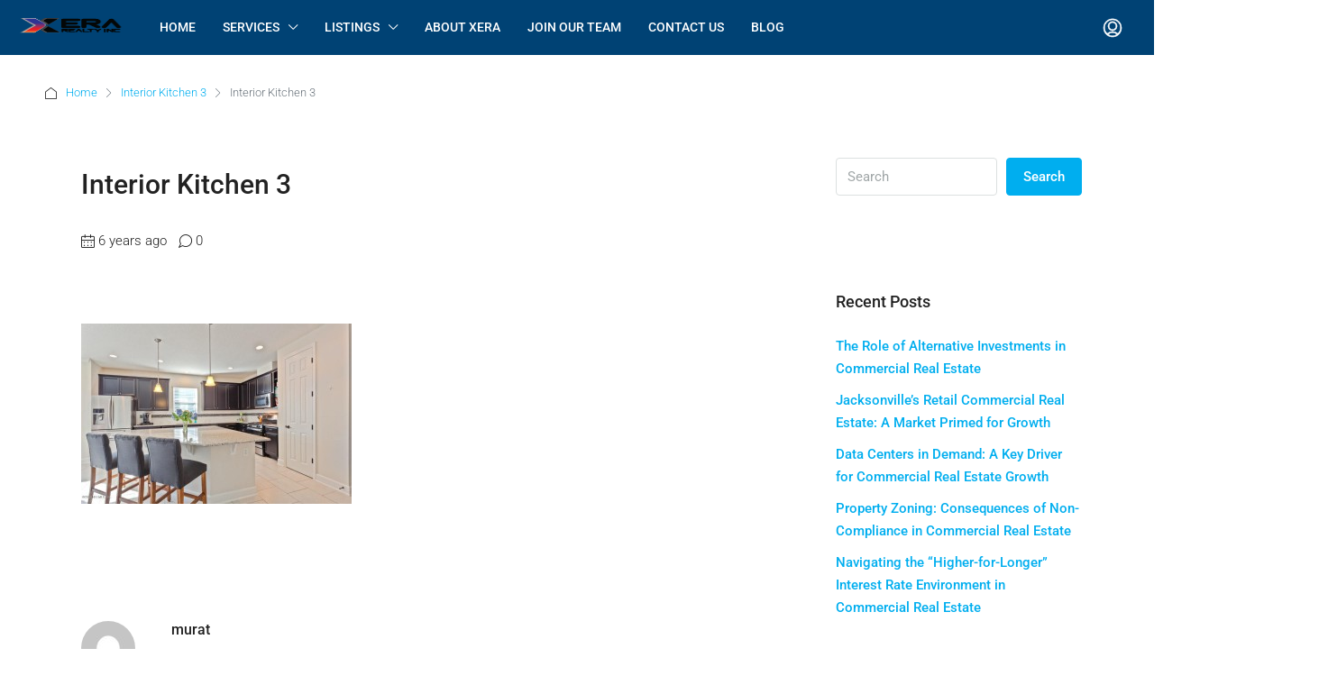

--- FILE ---
content_type: text/html; charset=UTF-8
request_url: https://www.xerare.com/interior-kitchen-3
body_size: 26371
content:
<!doctype html>
<html lang="en-US">
<head>
	<meta charset="UTF-8" />
	<meta name="viewport" content="width=device-width, initial-scale=1.0" />
	<link rel="profile" href="https://gmpg.org/xfn/11" />
    <meta name="format-detection" content="telephone=no">
	<title>Interior Kitchen 3 &#8211; XERA REALTY INC</title>
		<style>.houzez-library-modal-btn {margin-left: 5px;background: #35AAE1;vertical-align: top;font-size: 0 !important;}.houzez-library-modal-btn:before {content: '';width: 16px;height: 16px;background-image: url('https://www.xerare.com/wp-content/themes/houzez/img/studio-icon.png');background-position: center;background-size: contain;background-repeat: no-repeat;}#houzez-library-modal .houzez-elementor-template-library-template-name {text-align: right;flex: 1 0 0%;}</style>
	<meta name='robots' content='max-image-preview:large' />
	<style>img:is([sizes="auto" i], [sizes^="auto," i]) { contain-intrinsic-size: 3000px 1500px }</style>
	<link rel='dns-prefetch' href='//www.xerare.com' />
<link rel='dns-prefetch' href='//fonts.googleapis.com' />
<link rel='preconnect' href='https://fonts.gstatic.com' crossorigin />
<link rel="alternate" type="application/rss+xml" title="XERA REALTY INC &raquo; Feed" href="https://www.xerare.com/feed" />
<link rel="alternate" type="application/rss+xml" title="XERA REALTY INC &raquo; Comments Feed" href="https://www.xerare.com/comments/feed" />
<link rel="alternate" type="application/rss+xml" title="XERA REALTY INC &raquo; Interior Kitchen 3 Comments Feed" href="https://www.xerare.com/feed/?attachment_id=15090" />
<script type="text/javascript">
/* <![CDATA[ */
window._wpemojiSettings = {"baseUrl":"https:\/\/s.w.org\/images\/core\/emoji\/16.0.1\/72x72\/","ext":".png","svgUrl":"https:\/\/s.w.org\/images\/core\/emoji\/16.0.1\/svg\/","svgExt":".svg","source":{"concatemoji":"https:\/\/www.xerare.com\/wp-includes\/js\/wp-emoji-release.min.js?ver=6.8.3"}};
/*! This file is auto-generated */
!function(s,n){var o,i,e;function c(e){try{var t={supportTests:e,timestamp:(new Date).valueOf()};sessionStorage.setItem(o,JSON.stringify(t))}catch(e){}}function p(e,t,n){e.clearRect(0,0,e.canvas.width,e.canvas.height),e.fillText(t,0,0);var t=new Uint32Array(e.getImageData(0,0,e.canvas.width,e.canvas.height).data),a=(e.clearRect(0,0,e.canvas.width,e.canvas.height),e.fillText(n,0,0),new Uint32Array(e.getImageData(0,0,e.canvas.width,e.canvas.height).data));return t.every(function(e,t){return e===a[t]})}function u(e,t){e.clearRect(0,0,e.canvas.width,e.canvas.height),e.fillText(t,0,0);for(var n=e.getImageData(16,16,1,1),a=0;a<n.data.length;a++)if(0!==n.data[a])return!1;return!0}function f(e,t,n,a){switch(t){case"flag":return n(e,"\ud83c\udff3\ufe0f\u200d\u26a7\ufe0f","\ud83c\udff3\ufe0f\u200b\u26a7\ufe0f")?!1:!n(e,"\ud83c\udde8\ud83c\uddf6","\ud83c\udde8\u200b\ud83c\uddf6")&&!n(e,"\ud83c\udff4\udb40\udc67\udb40\udc62\udb40\udc65\udb40\udc6e\udb40\udc67\udb40\udc7f","\ud83c\udff4\u200b\udb40\udc67\u200b\udb40\udc62\u200b\udb40\udc65\u200b\udb40\udc6e\u200b\udb40\udc67\u200b\udb40\udc7f");case"emoji":return!a(e,"\ud83e\udedf")}return!1}function g(e,t,n,a){var r="undefined"!=typeof WorkerGlobalScope&&self instanceof WorkerGlobalScope?new OffscreenCanvas(300,150):s.createElement("canvas"),o=r.getContext("2d",{willReadFrequently:!0}),i=(o.textBaseline="top",o.font="600 32px Arial",{});return e.forEach(function(e){i[e]=t(o,e,n,a)}),i}function t(e){var t=s.createElement("script");t.src=e,t.defer=!0,s.head.appendChild(t)}"undefined"!=typeof Promise&&(o="wpEmojiSettingsSupports",i=["flag","emoji"],n.supports={everything:!0,everythingExceptFlag:!0},e=new Promise(function(e){s.addEventListener("DOMContentLoaded",e,{once:!0})}),new Promise(function(t){var n=function(){try{var e=JSON.parse(sessionStorage.getItem(o));if("object"==typeof e&&"number"==typeof e.timestamp&&(new Date).valueOf()<e.timestamp+604800&&"object"==typeof e.supportTests)return e.supportTests}catch(e){}return null}();if(!n){if("undefined"!=typeof Worker&&"undefined"!=typeof OffscreenCanvas&&"undefined"!=typeof URL&&URL.createObjectURL&&"undefined"!=typeof Blob)try{var e="postMessage("+g.toString()+"("+[JSON.stringify(i),f.toString(),p.toString(),u.toString()].join(",")+"));",a=new Blob([e],{type:"text/javascript"}),r=new Worker(URL.createObjectURL(a),{name:"wpTestEmojiSupports"});return void(r.onmessage=function(e){c(n=e.data),r.terminate(),t(n)})}catch(e){}c(n=g(i,f,p,u))}t(n)}).then(function(e){for(var t in e)n.supports[t]=e[t],n.supports.everything=n.supports.everything&&n.supports[t],"flag"!==t&&(n.supports.everythingExceptFlag=n.supports.everythingExceptFlag&&n.supports[t]);n.supports.everythingExceptFlag=n.supports.everythingExceptFlag&&!n.supports.flag,n.DOMReady=!1,n.readyCallback=function(){n.DOMReady=!0}}).then(function(){return e}).then(function(){var e;n.supports.everything||(n.readyCallback(),(e=n.source||{}).concatemoji?t(e.concatemoji):e.wpemoji&&e.twemoji&&(t(e.twemoji),t(e.wpemoji)))}))}((window,document),window._wpemojiSettings);
/* ]]> */
</script>
<style id='wp-emoji-styles-inline-css' type='text/css'>

	img.wp-smiley, img.emoji {
		display: inline !important;
		border: none !important;
		box-shadow: none !important;
		height: 1em !important;
		width: 1em !important;
		margin: 0 0.07em !important;
		vertical-align: -0.1em !important;
		background: none !important;
		padding: 0 !important;
	}
</style>
<link rel='stylesheet' id='wp-block-library-css' href='https://www.xerare.com/wp-includes/css/dist/block-library/style.min.css?ver=6.8.3' type='text/css' media='all' />
<style id='classic-theme-styles-inline-css' type='text/css'>
/*! This file is auto-generated */
.wp-block-button__link{color:#fff;background-color:#32373c;border-radius:9999px;box-shadow:none;text-decoration:none;padding:calc(.667em + 2px) calc(1.333em + 2px);font-size:1.125em}.wp-block-file__button{background:#32373c;color:#fff;text-decoration:none}
</style>
<style id='global-styles-inline-css' type='text/css'>
:root{--wp--preset--aspect-ratio--square: 1;--wp--preset--aspect-ratio--4-3: 4/3;--wp--preset--aspect-ratio--3-4: 3/4;--wp--preset--aspect-ratio--3-2: 3/2;--wp--preset--aspect-ratio--2-3: 2/3;--wp--preset--aspect-ratio--16-9: 16/9;--wp--preset--aspect-ratio--9-16: 9/16;--wp--preset--color--black: #000000;--wp--preset--color--cyan-bluish-gray: #abb8c3;--wp--preset--color--white: #ffffff;--wp--preset--color--pale-pink: #f78da7;--wp--preset--color--vivid-red: #cf2e2e;--wp--preset--color--luminous-vivid-orange: #ff6900;--wp--preset--color--luminous-vivid-amber: #fcb900;--wp--preset--color--light-green-cyan: #7bdcb5;--wp--preset--color--vivid-green-cyan: #00d084;--wp--preset--color--pale-cyan-blue: #8ed1fc;--wp--preset--color--vivid-cyan-blue: #0693e3;--wp--preset--color--vivid-purple: #9b51e0;--wp--preset--gradient--vivid-cyan-blue-to-vivid-purple: linear-gradient(135deg,rgba(6,147,227,1) 0%,rgb(155,81,224) 100%);--wp--preset--gradient--light-green-cyan-to-vivid-green-cyan: linear-gradient(135deg,rgb(122,220,180) 0%,rgb(0,208,130) 100%);--wp--preset--gradient--luminous-vivid-amber-to-luminous-vivid-orange: linear-gradient(135deg,rgba(252,185,0,1) 0%,rgba(255,105,0,1) 100%);--wp--preset--gradient--luminous-vivid-orange-to-vivid-red: linear-gradient(135deg,rgba(255,105,0,1) 0%,rgb(207,46,46) 100%);--wp--preset--gradient--very-light-gray-to-cyan-bluish-gray: linear-gradient(135deg,rgb(238,238,238) 0%,rgb(169,184,195) 100%);--wp--preset--gradient--cool-to-warm-spectrum: linear-gradient(135deg,rgb(74,234,220) 0%,rgb(151,120,209) 20%,rgb(207,42,186) 40%,rgb(238,44,130) 60%,rgb(251,105,98) 80%,rgb(254,248,76) 100%);--wp--preset--gradient--blush-light-purple: linear-gradient(135deg,rgb(255,206,236) 0%,rgb(152,150,240) 100%);--wp--preset--gradient--blush-bordeaux: linear-gradient(135deg,rgb(254,205,165) 0%,rgb(254,45,45) 50%,rgb(107,0,62) 100%);--wp--preset--gradient--luminous-dusk: linear-gradient(135deg,rgb(255,203,112) 0%,rgb(199,81,192) 50%,rgb(65,88,208) 100%);--wp--preset--gradient--pale-ocean: linear-gradient(135deg,rgb(255,245,203) 0%,rgb(182,227,212) 50%,rgb(51,167,181) 100%);--wp--preset--gradient--electric-grass: linear-gradient(135deg,rgb(202,248,128) 0%,rgb(113,206,126) 100%);--wp--preset--gradient--midnight: linear-gradient(135deg,rgb(2,3,129) 0%,rgb(40,116,252) 100%);--wp--preset--font-size--small: 13px;--wp--preset--font-size--medium: 20px;--wp--preset--font-size--large: 36px;--wp--preset--font-size--x-large: 42px;--wp--preset--spacing--20: 0.44rem;--wp--preset--spacing--30: 0.67rem;--wp--preset--spacing--40: 1rem;--wp--preset--spacing--50: 1.5rem;--wp--preset--spacing--60: 2.25rem;--wp--preset--spacing--70: 3.38rem;--wp--preset--spacing--80: 5.06rem;--wp--preset--shadow--natural: 6px 6px 9px rgba(0, 0, 0, 0.2);--wp--preset--shadow--deep: 12px 12px 50px rgba(0, 0, 0, 0.4);--wp--preset--shadow--sharp: 6px 6px 0px rgba(0, 0, 0, 0.2);--wp--preset--shadow--outlined: 6px 6px 0px -3px rgba(255, 255, 255, 1), 6px 6px rgba(0, 0, 0, 1);--wp--preset--shadow--crisp: 6px 6px 0px rgba(0, 0, 0, 1);}:where(.is-layout-flex){gap: 0.5em;}:where(.is-layout-grid){gap: 0.5em;}body .is-layout-flex{display: flex;}.is-layout-flex{flex-wrap: wrap;align-items: center;}.is-layout-flex > :is(*, div){margin: 0;}body .is-layout-grid{display: grid;}.is-layout-grid > :is(*, div){margin: 0;}:where(.wp-block-columns.is-layout-flex){gap: 2em;}:where(.wp-block-columns.is-layout-grid){gap: 2em;}:where(.wp-block-post-template.is-layout-flex){gap: 1.25em;}:where(.wp-block-post-template.is-layout-grid){gap: 1.25em;}.has-black-color{color: var(--wp--preset--color--black) !important;}.has-cyan-bluish-gray-color{color: var(--wp--preset--color--cyan-bluish-gray) !important;}.has-white-color{color: var(--wp--preset--color--white) !important;}.has-pale-pink-color{color: var(--wp--preset--color--pale-pink) !important;}.has-vivid-red-color{color: var(--wp--preset--color--vivid-red) !important;}.has-luminous-vivid-orange-color{color: var(--wp--preset--color--luminous-vivid-orange) !important;}.has-luminous-vivid-amber-color{color: var(--wp--preset--color--luminous-vivid-amber) !important;}.has-light-green-cyan-color{color: var(--wp--preset--color--light-green-cyan) !important;}.has-vivid-green-cyan-color{color: var(--wp--preset--color--vivid-green-cyan) !important;}.has-pale-cyan-blue-color{color: var(--wp--preset--color--pale-cyan-blue) !important;}.has-vivid-cyan-blue-color{color: var(--wp--preset--color--vivid-cyan-blue) !important;}.has-vivid-purple-color{color: var(--wp--preset--color--vivid-purple) !important;}.has-black-background-color{background-color: var(--wp--preset--color--black) !important;}.has-cyan-bluish-gray-background-color{background-color: var(--wp--preset--color--cyan-bluish-gray) !important;}.has-white-background-color{background-color: var(--wp--preset--color--white) !important;}.has-pale-pink-background-color{background-color: var(--wp--preset--color--pale-pink) !important;}.has-vivid-red-background-color{background-color: var(--wp--preset--color--vivid-red) !important;}.has-luminous-vivid-orange-background-color{background-color: var(--wp--preset--color--luminous-vivid-orange) !important;}.has-luminous-vivid-amber-background-color{background-color: var(--wp--preset--color--luminous-vivid-amber) !important;}.has-light-green-cyan-background-color{background-color: var(--wp--preset--color--light-green-cyan) !important;}.has-vivid-green-cyan-background-color{background-color: var(--wp--preset--color--vivid-green-cyan) !important;}.has-pale-cyan-blue-background-color{background-color: var(--wp--preset--color--pale-cyan-blue) !important;}.has-vivid-cyan-blue-background-color{background-color: var(--wp--preset--color--vivid-cyan-blue) !important;}.has-vivid-purple-background-color{background-color: var(--wp--preset--color--vivid-purple) !important;}.has-black-border-color{border-color: var(--wp--preset--color--black) !important;}.has-cyan-bluish-gray-border-color{border-color: var(--wp--preset--color--cyan-bluish-gray) !important;}.has-white-border-color{border-color: var(--wp--preset--color--white) !important;}.has-pale-pink-border-color{border-color: var(--wp--preset--color--pale-pink) !important;}.has-vivid-red-border-color{border-color: var(--wp--preset--color--vivid-red) !important;}.has-luminous-vivid-orange-border-color{border-color: var(--wp--preset--color--luminous-vivid-orange) !important;}.has-luminous-vivid-amber-border-color{border-color: var(--wp--preset--color--luminous-vivid-amber) !important;}.has-light-green-cyan-border-color{border-color: var(--wp--preset--color--light-green-cyan) !important;}.has-vivid-green-cyan-border-color{border-color: var(--wp--preset--color--vivid-green-cyan) !important;}.has-pale-cyan-blue-border-color{border-color: var(--wp--preset--color--pale-cyan-blue) !important;}.has-vivid-cyan-blue-border-color{border-color: var(--wp--preset--color--vivid-cyan-blue) !important;}.has-vivid-purple-border-color{border-color: var(--wp--preset--color--vivid-purple) !important;}.has-vivid-cyan-blue-to-vivid-purple-gradient-background{background: var(--wp--preset--gradient--vivid-cyan-blue-to-vivid-purple) !important;}.has-light-green-cyan-to-vivid-green-cyan-gradient-background{background: var(--wp--preset--gradient--light-green-cyan-to-vivid-green-cyan) !important;}.has-luminous-vivid-amber-to-luminous-vivid-orange-gradient-background{background: var(--wp--preset--gradient--luminous-vivid-amber-to-luminous-vivid-orange) !important;}.has-luminous-vivid-orange-to-vivid-red-gradient-background{background: var(--wp--preset--gradient--luminous-vivid-orange-to-vivid-red) !important;}.has-very-light-gray-to-cyan-bluish-gray-gradient-background{background: var(--wp--preset--gradient--very-light-gray-to-cyan-bluish-gray) !important;}.has-cool-to-warm-spectrum-gradient-background{background: var(--wp--preset--gradient--cool-to-warm-spectrum) !important;}.has-blush-light-purple-gradient-background{background: var(--wp--preset--gradient--blush-light-purple) !important;}.has-blush-bordeaux-gradient-background{background: var(--wp--preset--gradient--blush-bordeaux) !important;}.has-luminous-dusk-gradient-background{background: var(--wp--preset--gradient--luminous-dusk) !important;}.has-pale-ocean-gradient-background{background: var(--wp--preset--gradient--pale-ocean) !important;}.has-electric-grass-gradient-background{background: var(--wp--preset--gradient--electric-grass) !important;}.has-midnight-gradient-background{background: var(--wp--preset--gradient--midnight) !important;}.has-small-font-size{font-size: var(--wp--preset--font-size--small) !important;}.has-medium-font-size{font-size: var(--wp--preset--font-size--medium) !important;}.has-large-font-size{font-size: var(--wp--preset--font-size--large) !important;}.has-x-large-font-size{font-size: var(--wp--preset--font-size--x-large) !important;}
:where(.wp-block-post-template.is-layout-flex){gap: 1.25em;}:where(.wp-block-post-template.is-layout-grid){gap: 1.25em;}
:where(.wp-block-columns.is-layout-flex){gap: 2em;}:where(.wp-block-columns.is-layout-grid){gap: 2em;}
:root :where(.wp-block-pullquote){font-size: 1.5em;line-height: 1.6;}
</style>
<link rel='stylesheet' id='contact-form-7-css' href='https://www.xerare.com/wp-content/plugins/contact-form-7/includes/css/styles.css?ver=6.0.6' type='text/css' media='all' />
<link rel='stylesheet' id='elementor-icons-css' href='https://www.xerare.com/wp-content/plugins/elementor/assets/lib/eicons/css/elementor-icons.min.css?ver=5.36.0' type='text/css' media='all' />
<link rel='stylesheet' id='elementor-frontend-css' href='https://www.xerare.com/wp-content/plugins/elementor/assets/css/frontend.min.css?ver=3.28.4' type='text/css' media='all' />
<link rel='stylesheet' id='elementor-post-15236-css' href='https://www.xerare.com/wp-content/uploads/elementor/css/post-15236.css?ver=1746132049' type='text/css' media='all' />
<link rel='stylesheet' id='houzez-studio-css' href='https://www.xerare.com/wp-content/plugins/houzez-studio/public/css/houzez-studio-public.css?ver=1.2.1' type='text/css' media='all' />
<link rel='stylesheet' id='bootstrap-css' href='https://www.xerare.com/wp-content/themes/houzez/css/bootstrap.min.css?ver=4.5.0' type='text/css' media='all' />
<link rel='stylesheet' id='bootstrap-select-css' href='https://www.xerare.com/wp-content/themes/houzez/css/bootstrap-select.min.css?ver=1.13.18' type='text/css' media='all' />
<link rel='stylesheet' id='font-awesome-5-all-css' href='https://www.xerare.com/wp-content/themes/houzez/css/font-awesome/css/all.min.css?ver=5.14.0' type='text/css' media='all' />
<link rel='stylesheet' id='houzez-icons-css' href='https://www.xerare.com/wp-content/themes/houzez/css/icons.css?ver=3.4.9' type='text/css' media='all' />
<link rel='stylesheet' id='slick-min-css' href='https://www.xerare.com/wp-content/themes/houzez/css/slick-min.css?ver=3.4.9' type='text/css' media='all' />
<link rel='stylesheet' id='slick-theme-min-css' href='https://www.xerare.com/wp-content/themes/houzez/css/slick-theme-min.css?ver=3.4.9' type='text/css' media='all' />
<link rel='stylesheet' id='jquery-ui-css' href='https://www.xerare.com/wp-content/themes/houzez/css/jquery-ui.min.css?ver=1.12.1' type='text/css' media='all' />
<link rel='stylesheet' id='bootstrap-datepicker-css' href='https://www.xerare.com/wp-content/themes/houzez/css/bootstrap-datepicker.min.css?ver=1.8.0' type='text/css' media='all' />
<link rel='stylesheet' id='houzez-main-css' href='https://www.xerare.com/wp-content/themes/houzez/css/main.css?ver=3.4.9' type='text/css' media='all' />
<link rel='stylesheet' id='houzez-styling-options-css' href='https://www.xerare.com/wp-content/themes/houzez/css/styling-options.css?ver=3.4.9' type='text/css' media='all' />
<link rel='stylesheet' id='houzez-style-css' href='https://www.xerare.com/wp-content/themes/houzez/style.css?ver=3.4.9' type='text/css' media='all' />
<style id='houzez-style-inline-css' type='text/css'>

        @media (min-width: 1200px) {
          .container {
              max-width: 1210px;
          }
        }
        body {
            font-family: Roboto;
            font-size: 15px;
            font-weight: 300;
            line-height: 24px;
            text-transform: none;
        }
        .main-nav,
        .dropdown-menu,
        .login-register,
        .btn.btn-create-listing,
        .logged-in-nav,
        .btn-phone-number {
          font-family: Roboto;
          font-size: 14px;
          font-weight: 500;
          text-align: left;
          text-transform: none;
        }

        .btn,
        .ele-btn,
        .houzez-search-button,
        .houzez-submit-button,
        .form-control,
        .bootstrap-select .text,
        .sort-by-title,
        .woocommerce ul.products li.product .button {
          font-family: Roboto;
          font-size: 15px; 
        }
        
        h1, h2, h3, h4, h5, h6, .item-title {
          font-family: Roboto;
          font-weight: 500;
          text-transform: inherit;
        }

        .post-content-wrap h1, .post-content-wrap h2, .post-content-wrap h3, .post-content-wrap h4, .post-content-wrap h5, .post-content-wrap h6 {
          font-weight: 500;
          text-transform: inherit;
          text-align: inherit; 
        }

        .top-bar-wrap {
            font-family: Roboto;
            font-size: 15px;
            font-weight: 300;
            line-height: 25px;
            text-align: left;
            text-transform: none;   
        }
        .footer-wrap {
            font-family: Roboto;
            font-size: 14px;
            font-weight: 300;
            line-height: 25px;
            text-align: left;
            text-transform: none;
        }
        
        .header-v1 .header-inner-wrap,
        .header-v1 .navbar-logged-in-wrap {
            line-height: 60px;
            height: 60px; 
        }
        .header-v2 .header-top .navbar {
          height: 110px; 
        }

        .header-v2 .header-bottom .header-inner-wrap,
        .header-v2 .header-bottom .navbar-logged-in-wrap {
          line-height: 54px;
          height: 54px; 
        }

        .header-v3 .header-top .header-inner-wrap,
        .header-v3 .header-top .header-contact-wrap {
          height: 80px;
          line-height: 80px; 
        }
        .header-v3 .header-bottom .header-inner-wrap,
        .header-v3 .header-bottom .navbar-logged-in-wrap {
          line-height: 54px;
          height: 54px; 
        }
        .header-v4 .header-inner-wrap,
        .header-v4 .navbar-logged-in-wrap {
          line-height: 90px;
          height: 90px; 
        }
        .header-v5 .header-top .header-inner-wrap,
        .header-v5 .header-top .navbar-logged-in-wrap {
          line-height: 150px;
          height: 150px; 
        }
        .header-v5 .header-bottom .header-inner-wrap {
          line-height: 54px;
          height: 54px; 
        }
        .header-v6 .header-inner-wrap,
        .header-v6 .navbar-logged-in-wrap {
          height: 60px;
          line-height: 60px; 
        }
        @media (min-width: 1200px) {
            .header-v5 .header-top .container {
                max-width: 1170px;
            }
        }
    
      body,
      .main-wrap,
      .fw-property-documents-wrap h3 span, 
      .fw-property-details-wrap h3 span {
        background-color: #ffffff; 
      }
      .houzez-main-wrap-v2, .main-wrap.agent-detail-page-v2 {
        background-color: #ffffff;
      }

       body,
      .form-control,
      .bootstrap-select .text,
      .item-title a,
      .listing-tabs .nav-tabs .nav-link,
      .item-wrap-v2 .item-amenities li span,
      .item-wrap-v2 .item-amenities li:before,
      .item-parallax-wrap .item-price-wrap,
      .list-view .item-body .item-price-wrap,
      .property-slider-item .item-price-wrap,
      .page-title-wrap .item-price-wrap,
      .agent-information .agent-phone span a,
      .property-overview-wrap ul li strong,
      .mobile-property-title .item-price-wrap .item-price,
      .fw-property-features-left li a,
      .lightbox-content-wrap .item-price-wrap,
      .blog-post-item-v1 .blog-post-title h3 a,
      .blog-post-content-widget h4 a,
      .property-item-widget .right-property-item-widget-wrap .item-price-wrap,
      .login-register-form .modal-header .login-register-tabs .nav-link.active,
      .agent-list-wrap .agent-list-content h2 a,
      .agent-list-wrap .agent-list-contact li a,
      .agent-contacts-wrap li a,
      .menu-edit-property li a,
      .statistic-referrals-list li a,
      .chart-nav .nav-pills .nav-link,
      .dashboard-table-properties td .property-payment-status,
      .dashboard-mobile-edit-menu-wrap .bootstrap-select > .dropdown-toggle.bs-placeholder,
      .payment-method-block .radio-tab .control-text,
      .post-title-wrap h2 a,
      .lead-nav-tab.nav-pills .nav-link,
      .deals-nav-tab.nav-pills .nav-link,
      .btn-light-grey-outlined:hover,
      button:not(.bs-placeholder) .filter-option-inner-inner,
      .fw-property-floor-plans-wrap .floor-plans-tabs a,
      .products > .product > .item-body > a,
      .woocommerce ul.products li.product .price,
      .woocommerce div.product p.price, 
      .woocommerce div.product span.price,
      .woocommerce #reviews #comments ol.commentlist li .meta,
      .woocommerce-MyAccount-navigation ul li a,
      .activitiy-item-close-button a,
      .property-section-wrap li a {
       color: #222222; 
     }


    
      a,
      a:hover,
      a:active,
      a:focus,
      .primary-text,
      .btn-clear,
      .btn-apply,
      .btn-primary-outlined,
      .btn-primary-outlined:before,
      .item-title a:hover,
      .sort-by .bootstrap-select .bs-placeholder,
      .sort-by .bootstrap-select > .btn,
      .sort-by .bootstrap-select > .btn:active,
      .page-link,
      .page-link:hover,
      .accordion-title:before,
      .blog-post-content-widget h4 a:hover,
      .agent-list-wrap .agent-list-content h2 a:hover,
      .agent-list-wrap .agent-list-contact li a:hover,
      .agent-contacts-wrap li a:hover,
      .agent-nav-wrap .nav-pills .nav-link,
      .dashboard-side-menu-wrap .side-menu-dropdown a.active,
      .menu-edit-property li a.active,
      .menu-edit-property li a:hover,
      .dashboard-statistic-block h3 .fa,
      .statistic-referrals-list li a:hover,
      .chart-nav .nav-pills .nav-link.active,
      .board-message-icon-wrap.active,
      .post-title-wrap h2 a:hover,
      .listing-switch-view .switch-btn.active,
      .item-wrap-v6 .item-price-wrap,
      .listing-v6 .list-view .item-body .item-price-wrap,
      .woocommerce nav.woocommerce-pagination ul li a, 
      .woocommerce nav.woocommerce-pagination ul li span,
      .woocommerce-MyAccount-navigation ul li a:hover,
      .property-schedule-tour-form-wrap .control input:checked ~ .control__indicator,
      .property-schedule-tour-form-wrap .control:hover,
      .property-walkscore-wrap-v2 .score-details .houzez-icon,
      .login-register .btn-icon-login-register + .dropdown-menu a,
      .activitiy-item-close-button a:hover,
      .property-section-wrap li a:hover,
      .agent-detail-page-v2 .agent-nav-wrap .nav-link.active,
      .property-lightbox-v2-sections-navigation .slick-prev, 
      .property-lightbox-v2-sections-navigation .slick-next,
      .property-lightbox-v2-sections-navigation .slick-slide.current-section,
      .property-lightbox-v2-sections-navigation .nav-link.active,
      .agent-detail-page-v2 .listing-tabs .nav-link.active {
        color: #00aeef; 
      }
      
      .agent-list-position a {
        color: #00aeef; 
      }

      .control input:checked ~ .control__indicator,
      .top-banner-wrap .nav-pills .nav-link,
      .btn-primary-outlined:hover,
      .page-item.active .page-link,
      .slick-prev:hover,
      .slick-prev:focus,
      .slick-next:hover,
      .slick-next:focus,
      .mobile-property-tools .nav-pills .nav-link.active,
      .login-register-form .modal-header,
      .agent-nav-wrap .nav-pills .nav-link.active,
      .board-message-icon-wrap .notification-circle,
      .primary-label,
      .fc-event, .fc-event-dot,
      .compare-table .table-hover > tbody > tr:hover,
      .post-tag,
      .datepicker table tr td.active.active,
      .datepicker table tr td.active.disabled,
      .datepicker table tr td.active.disabled.active,
      .datepicker table tr td.active.disabled.disabled,
      .datepicker table tr td.active.disabled:active,
      .datepicker table tr td.active.disabled:hover,
      .datepicker table tr td.active.disabled:hover.active,
      .datepicker table tr td.active.disabled:hover.disabled,
      .datepicker table tr td.active.disabled:hover:active,
      .datepicker table tr td.active.disabled:hover:hover,
      .datepicker table tr td.active.disabled:hover[disabled],
      .datepicker table tr td.active.disabled[disabled],
      .datepicker table tr td.active:active,
      .datepicker table tr td.active:hover,
      .datepicker table tr td.active:hover.active,
      .datepicker table tr td.active:hover.disabled,
      .datepicker table tr td.active:hover:active,
      .datepicker table tr td.active:hover:hover,
      .datepicker table tr td.active:hover[disabled],
      .datepicker table tr td.active[disabled],
      .ui-slider-horizontal .ui-slider-range,
      .btn-bubble {
        background-color: #00aeef; 
      }

      .control input:checked ~ .control__indicator,
      .btn-primary-outlined,
      .page-item.active .page-link,
      .mobile-property-tools .nav-pills .nav-link.active,
      .agent-nav-wrap .nav-pills .nav-link,
      .agent-nav-wrap .nav-pills .nav-link.active,
      .chart-nav .nav-pills .nav-link.active,
      .dashaboard-snake-nav .step-block.active,
      .fc-event,
      .fc-event-dot,
      .property-schedule-tour-form-wrap .control input:checked ~ .control__indicator,
      .agent-detail-page-v2 .agent-nav-wrap .nav-link.active {
        border-color: #00aeef; 
      }

      .slick-arrow:hover {
        background-color: rgba(0,174,239,0.75); 
      }

      .slick-arrow {
        background-color: #00aeef; 
      }

      .property-banner .nav-pills .nav-link.active {
        background-color: rgba(0,174,239,0.75) !important; 
      }

      .property-navigation-wrap a.active {
        color: #00aeef;
        -webkit-box-shadow: inset 0 -3px #00aeef;
        box-shadow: inset 0 -3px #00aeef; 
      }

      .btn-primary,
      .fc-button-primary,
      .woocommerce nav.woocommerce-pagination ul li a:focus, 
      .woocommerce nav.woocommerce-pagination ul li a:hover, 
      .woocommerce nav.woocommerce-pagination ul li span.current {
        color: #fff;
        background-color: #00aeef;
        border-color: #00aeef; 
      }
      .btn-primary:focus, .btn-primary:focus:active,
      .fc-button-primary:focus,
      .fc-button-primary:focus:active {
        color: #fff;
        background-color: #00aeef;
        border-color: #00aeef; 
      }
      .btn-primary:hover,
      .fc-button-primary:hover {
        color: #fff;
        background-color: #00AEEF;
        border-color: #00AEEF; 
      }
      .btn-primary:active, 
      .btn-primary:not(:disabled):not(:disabled):active,
      .fc-button-primary:active,
      .fc-button-primary:not(:disabled):not(:disabled):active {
        color: #fff;
        background-color: #00AEEF;
        border-color: #00AEEF; 
      }

      .btn-secondary,
      .woocommerce span.onsale,
      .woocommerce ul.products li.product .button,
      .woocommerce #respond input#submit.alt, 
      .woocommerce a.button.alt, 
      .woocommerce button.button.alt, 
      .woocommerce input.button.alt,
      .woocommerce #review_form #respond .form-submit input,
      .woocommerce #respond input#submit, 
      .woocommerce a.button, 
      .woocommerce button.button, 
      .woocommerce input.button {
        color: #fff;
        background-color: #ff6e00;
        border-color: #ff6e00; 
      }
      .woocommerce ul.products li.product .button:focus,
      .woocommerce ul.products li.product .button:active,
      .woocommerce #respond input#submit.alt:focus, 
      .woocommerce a.button.alt:focus, 
      .woocommerce button.button.alt:focus, 
      .woocommerce input.button.alt:focus,
      .woocommerce #respond input#submit.alt:active, 
      .woocommerce a.button.alt:active, 
      .woocommerce button.button.alt:active, 
      .woocommerce input.button.alt:active,
      .woocommerce #review_form #respond .form-submit input:focus,
      .woocommerce #review_form #respond .form-submit input:active,
      .woocommerce #respond input#submit:active, 
      .woocommerce a.button:active, 
      .woocommerce button.button:active, 
      .woocommerce input.button:active,
      .woocommerce #respond input#submit:focus, 
      .woocommerce a.button:focus, 
      .woocommerce button.button:focus, 
      .woocommerce input.button:focus {
        color: #fff;
        background-color: #ff6e00;
        border-color: #ff6e00; 
      }
      .btn-secondary:hover,
      .woocommerce ul.products li.product .button:hover,
      .woocommerce #respond input#submit.alt:hover, 
      .woocommerce a.button.alt:hover, 
      .woocommerce button.button.alt:hover, 
      .woocommerce input.button.alt:hover,
      .woocommerce #review_form #respond .form-submit input:hover,
      .woocommerce #respond input#submit:hover, 
      .woocommerce a.button:hover, 
      .woocommerce button.button:hover, 
      .woocommerce input.button:hover {
        color: #fff;
        background-color: #ff6e00;
        border-color: #ff6e00; 
      }
      .btn-secondary:active, 
      .btn-secondary:not(:disabled):not(:disabled):active {
        color: #fff;
        background-color: #ff6e00;
        border-color: #ff6e00; 
      }

      .btn-primary-outlined {
        color: #00aeef;
        background-color: transparent;
        border-color: #00aeef; 
      }
      .btn-primary-outlined:focus, .btn-primary-outlined:focus:active {
        color: #00aeef;
        background-color: transparent;
        border-color: #00aeef; 
      }
      .btn-primary-outlined:hover {
        color: #fff;
        background-color: #00AEEF;
        border-color: #00AEEF; 
      }
      .btn-primary-outlined:active, .btn-primary-outlined:not(:disabled):not(:disabled):active {
        color: #00aeef;
        background-color: rgba(26, 26, 26, 0);
        border-color: #00AEEF; 
      }

      .btn-secondary-outlined {
        color: #ff6e00;
        background-color: transparent;
        border-color: #ff6e00; 
      }
      .btn-secondary-outlined:focus, .btn-secondary-outlined:focus:active {
        color: #ff6e00;
        background-color: transparent;
        border-color: #ff6e00; 
      }
      .btn-secondary-outlined:hover {
        color: #fff;
        background-color: #ff6e00;
        border-color: #ff6e00; 
      }
      .btn-secondary-outlined:active, .btn-secondary-outlined:not(:disabled):not(:disabled):active {
        color: #ff6e00;
        background-color: rgba(26, 26, 26, 0);
        border-color: #ff6e00; 
      }

      .btn-call {
        color: #ff6e00;
        background-color: transparent;
        border-color: #ff6e00; 
      }
      .btn-call:focus, .btn-call:focus:active {
        color: #ff6e00;
        background-color: transparent;
        border-color: #ff6e00; 
      }
      .btn-call:hover {
        color: #ff6e00;
        background-color: rgba(26, 26, 26, 0);
        border-color: #ff6e00; 
      }
      .btn-call:active, .btn-call:not(:disabled):not(:disabled):active {
        color: #ff6e00;
        background-color: rgba(26, 26, 26, 0);
        border-color: #ff6e00; 
      }
      .icon-delete .btn-loader:after{
          border-color: #00aeef transparent #00aeef transparent
      }
    
      .header-v1 {
        background-color: #004274;
        border-bottom: 1px solid #004274; 
      }

      .header-v1 a.nav-link {
        color: #ffffff; 
      }

      .header-v1 a.nav-link:hover,
      .header-v1 a.nav-link:active {
        color: Array;
        background-color: rgba(255,255,255,0.2); 
      }
      .header-desktop .main-nav .nav-link {
          letter-spacing: 0px;
      }
    
      .header-v2 .header-top,
      .header-v5 .header-top,
      .header-v2 .header-contact-wrap {
        background-color: #ffffff; 
      }

      .header-v2 .header-bottom, 
      .header-v5 .header-bottom {
        background-color: #004274;
      }

      .header-v2 .header-contact-wrap .header-contact-right, .header-v2 .header-contact-wrap .header-contact-right a, .header-contact-right a:hover, header-contact-right a:active {
        color: #004274; 
      }

      .header-v2 .header-contact-left {
        color: #004274; 
      }

      .header-v2 .header-bottom,
      .header-v2 .navbar-nav > li,
      .header-v2 .navbar-nav > li:first-of-type,
      .header-v5 .header-bottom,
      .header-v5 .navbar-nav > li,
      .header-v5 .navbar-nav > li:first-of-type {
        border-color: rgba(255,255,255,0.2);
      }

      .header-v2 a.nav-link,
      .header-v5 a.nav-link {
        color: #ffffff; 
      }

      .header-v2 a.nav-link:hover,
      .header-v2 a.nav-link:active,
      .header-v5 a.nav-link:hover,
      .header-v5 a.nav-link:active {
        color: Array;
        background-color: rgba(255,255,255,0.2); 
      }

      .header-v2 .header-contact-right a:hover, 
      .header-v2 .header-contact-right a:active,
      .header-v3 .header-contact-right a:hover, 
      .header-v3 .header-contact-right a:active {
        background-color: transparent;
      }

      .header-v2 .header-social-icons a,
      .header-v5 .header-social-icons a {
        color: #004274; 
      }
    
      .header-v3 .header-top {
        background-color: #004274; 
      }

      .header-v3 .header-bottom {
        background-color: #004272; 
      }

      .header-v3 .header-contact,
      .header-v3-mobile {
        background-color: #00aeef;
        color: #ffffff; 
      }

      .header-v3 .header-bottom,
      .header-v3 .login-register,
      .header-v3 .navbar-nav > li,
      .header-v3 .navbar-nav > li:first-of-type {
        border-color: ; 
      }

      .header-v3 a.nav-link, 
      .header-v3 .header-contact-right a:hover, .header-v3 .header-contact-right a:active {
        color: #ffffff; 
      }

      .header-v3 a.nav-link:hover,
      .header-v3 a.nav-link:active {
        color: Array;
        background-color: rgba(255,255,255,0.2); 
      }

      .header-v3 .header-social-icons a {
        color: #FFFFFF; 
      }
    
      .header-v4 {
        background-color: #939393; 
      }

      .header-v4 a.nav-link {
        color: #004274; 
      }

      .header-v4 a.nav-link:hover,
      .header-v4 a.nav-link:active {
        color: Array;
        background-color: rgba(0, 174, 255, 0.1); 
      }
    
      .header-v6 .header-top {
        background-color: #00AEEF; 
      }

      .header-v6 a.nav-link {
        color: #FFFFFF; 
      }

      .header-v6 a.nav-link:hover,
      .header-v6 a.nav-link:active {
        color: Array;
        background-color: rgba(255,255,255,0.2); 
      }

      .header-v6 .header-social-icons a {
        color: #FFFFFF; 
      }
    
      .header-mobile {
        background-color: #ffffff; 
      }
      .header-mobile .toggle-button-left,
      .header-mobile .toggle-button-right {
        color: #000000; 
      }

      .nav-mobile .logged-in-nav a,
      .nav-mobile .main-nav,
      .nav-mobile .navi-login-register {
        background-color: #ffffff; 
      }

      .nav-mobile .logged-in-nav a,
      .nav-mobile .main-nav .nav-item .nav-item a,
      .nav-mobile .main-nav .nav-item a,
      .navi-login-register .main-nav .nav-item a {
        color: #000000;
        border-bottom: 1px solid #e0e0e0;
        background-color: #ffffff;
      }

      .nav-mobile .btn-create-listing,
      .navi-login-register .btn-create-listing {
        color: #fff;
        border: 1px solid #00aeef;
        background-color: #00aeef; 
      }

      .nav-mobile .btn-create-listing:hover, .nav-mobile .btn-create-listing:active,
      .navi-login-register .btn-create-listing:hover,
      .navi-login-register .btn-create-listing:active {
        color: #fff;
        border: 1px solid #00aeef;
        background-color: rgba(0, 174, 255, 0.65); 
      }
    
      .header-transparent-wrap .header-v4 {
        background-color: transparent;
        border-bottom: 1px none rgba(255,255,255,0.3); 
      }

      .header-transparent-wrap .header-v4 a {
        color: #ffffff; 
      }

      .header-transparent-wrap .header-v4 a:hover,
      .header-transparent-wrap .header-v4 a:active {
        color: #00aeef;
        background-color: rgba(255, 255, 255, 0.1); 
      }
    
      .main-nav .navbar-nav .nav-item .dropdown-menu,
      .login-register .login-register-nav li .dropdown-menu {
        background-color: rgba(255,255,255,0.95); 
      }

      .login-register .login-register-nav li .dropdown-menu:before {
          border-left-color: rgba(255,255,255,0.95);
          border-top-color: rgba(255,255,255,0.95);
      }

      .main-nav .navbar-nav .nav-item .nav-item a,
      .login-register .login-register-nav li .dropdown-menu .nav-item a {
        color: #2e3e49;
        border-bottom: 1px solid #e6e6e6; 
      }

      .main-nav .navbar-nav .nav-item .nav-item a:hover,
      .main-nav .navbar-nav .nav-item .nav-item a:active,
      .login-register .login-register-nav li .dropdown-menu .nav-item a:hover {
        color: #00aeef; 
      }
      .main-nav .navbar-nav .nav-item .nav-item a:hover,
      .main-nav .navbar-nav .nav-item .nav-item a:active,
      .login-register .login-register-nav li .dropdown-menu .nav-item a:hover {
          background-color: rgba(0, 174, 255, 0.1);
      }
    
      .header-main-wrap .btn-create-listing {
        color: #004274;
        border: 1px solid #004274;
        background-color: #ffffff; 
      }

      .header-main-wrap .btn-create-listing:hover,
      .header-main-wrap .btn-create-listing:active {
        color: rgba(255,255,255,1);
        border: 1px solid #00AEEF;
        background-color: rgba(0,174,239,1); 
      }
    
      .header-transparent-wrap .header-v4 .btn-create-listing {
        color: #ffffff;
        border: 1px solid #ffffff;
        background-color: rgba(255,255,255,0.2); 
      }

      .header-transparent-wrap .header-v4 .btn-create-listing:hover,
      .header-transparent-wrap .header-v4 .btn-create-listing:active {
        color: rgba(255,255,255,1);
        border: 1px solid #00AEEF;
        background-color: rgba(0,174,239,1); 
      }
    
      .header-transparent-wrap .logged-in-nav a,
      .logged-in-nav a {
        color: #2e3e49;
        border-color: #e6e6e6;
        background-color: #FFFFFF; 
      }

      .header-transparent-wrap .logged-in-nav a:hover,
      .header-transparent-wrap .logged-in-nav a:active,
      .logged-in-nav a:hover,
      .logged-in-nav a:active {
        color: #2e3e49;
        background-color: rgba(204,204,204,0.15);
        border-color: #e6e6e6; 
      }
    
      .form-control::-webkit-input-placeholder,
      .search-banner-wrap ::-webkit-input-placeholder,
      .advanced-search ::-webkit-input-placeholder,
      .advanced-search-banner-wrap ::-webkit-input-placeholder,
      .overlay-search-advanced-module ::-webkit-input-placeholder {
        color: #a1a7a8; 
      }
      .bootstrap-select > .dropdown-toggle.bs-placeholder, 
      .bootstrap-select > .dropdown-toggle.bs-placeholder:active, 
      .bootstrap-select > .dropdown-toggle.bs-placeholder:focus, 
      .bootstrap-select > .dropdown-toggle.bs-placeholder:hover {
        color: #a1a7a8; 
      }
      .form-control::placeholder,
      .search-banner-wrap ::-webkit-input-placeholder,
      .advanced-search ::-webkit-input-placeholder,
      .advanced-search-banner-wrap ::-webkit-input-placeholder,
      .overlay-search-advanced-module ::-webkit-input-placeholder {
        color: #a1a7a8; 
      }

      .search-banner-wrap ::-moz-placeholder,
      .advanced-search ::-moz-placeholder,
      .advanced-search-banner-wrap ::-moz-placeholder,
      .overlay-search-advanced-module ::-moz-placeholder {
        color: #a1a7a8; 
      }

      .search-banner-wrap :-ms-input-placeholder,
      .advanced-search :-ms-input-placeholder,
      .advanced-search-banner-wrap ::-ms-input-placeholder,
      .overlay-search-advanced-module ::-ms-input-placeholder {
        color: #a1a7a8; 
      }

      .search-banner-wrap :-moz-placeholder,
      .advanced-search :-moz-placeholder,
      .advanced-search-banner-wrap :-moz-placeholder,
      .overlay-search-advanced-module :-moz-placeholder {
        color: #a1a7a8; 
      }

      .advanced-search .form-control,
      .advanced-search .bootstrap-select > .btn,
      .location-trigger,
      .vertical-search-wrap .form-control,
      .vertical-search-wrap .bootstrap-select > .btn,
      .step-search-wrap .form-control,
      .step-search-wrap .bootstrap-select > .btn,
      .advanced-search-banner-wrap .form-control,
      .advanced-search-banner-wrap .bootstrap-select > .btn,
      .search-banner-wrap .form-control,
      .search-banner-wrap .bootstrap-select > .btn,
      .overlay-search-advanced-module .form-control,
      .overlay-search-advanced-module .bootstrap-select > .btn,
      .advanced-search-v2 .advanced-search-btn,
      .advanced-search-v2 .advanced-search-btn:hover {
        border-color: #cccccc; 
      }

      .advanced-search-nav,
      .search-expandable,
      .overlay-search-advanced-module {
        background-color: #004274; 
      }
      .btn-search {
        color: #ffffff;
        background-color: #00aeef;
        border-color: #00aeef;
      }
      .btn-search:hover, .btn-search:active  {
        color: #ffffff;
        background-color: #007baf;
        border-color: #007baf;
      }
      .advanced-search-btn {
        color: #ffffff;
        background-color: #ffffff;
        border-color: #dce0e0; 
      }
      .advanced-search-btn:hover, .advanced-search-btn:active {
        color: #00AEEF;
        background-color: #00aeff;
        border-color: #00aeff; 
      }
      .advanced-search-btn:focus {
        color: #ffffff;
        background-color: #ffffff;
        border-color: #dce0e0; 
      }
      .search-expandable-label {
        color: #ffffff;
        background-color: #00aeef;
      }
      .advanced-search-nav {
        padding-top: 10px;
        padding-bottom: 10px;
      }
      .features-list-wrap .control--checkbox,
      .features-list-wrap .control--radio,
      .range-text, 
      .features-list-wrap .control--checkbox, 
      .features-list-wrap .btn-features-list, 
      .overlay-search-advanced-module .search-title, 
      .overlay-search-advanced-module .overlay-search-module-close {
          color: #222222;
      }
      .advanced-search-half-map {
        background-color: #FFFFFF; 
      }
      .advanced-search-half-map .range-text, 
      .advanced-search-half-map .features-list-wrap .control--checkbox, 
      .advanced-search-half-map .features-list-wrap .btn-features-list {
          color: #222222;
      }
    
      .save-search-btn {
          border-color: #28a745 ;
          background-color: #28a745 ;
          color: #ffffff ;
      }
      .save-search-btn:hover,
      .save-search-btn:active {
          border-color: #28a745;
          background-color: #28a745 ;
          color: #ffffff ;
      }
    .label-featured {
      background-color: #77c720;
      color: #ffffff; 
    }
    
    .dashboard-side-wrap {
      background-color: #00365e; 
    }

    .side-menu a {
      color: #ffffff; 
    }

    .side-menu a.active,
    .side-menu .side-menu-parent-selected > a,
    .side-menu-dropdown a,
    .side-menu a:hover {
      color: #4cc6f4; 
    }
    .dashboard-side-menu-wrap .side-menu-dropdown a.active {
      color: #00aeff
    }
    
      .detail-wrap {
        background-color: rgba(0,174,239,0.1);
        border-color: #00aeff; 
      }
    .top-bar-wrap,
    .top-bar-wrap .dropdown-menu,
    .switcher-wrap .dropdown-menu {
      background-color: #000000;
    }
    .top-bar-wrap a,
    .top-bar-contact,
    .top-bar-slogan,
    .top-bar-wrap .btn,
    .top-bar-wrap .dropdown-menu,
    .switcher-wrap .dropdown-menu,
    .top-bar-wrap .navbar-toggler {
      color: #ffffff;
    }
    .top-bar-wrap a:hover,
    .top-bar-wrap a:active,
    .top-bar-wrap .btn:hover,
    .top-bar-wrap .btn:active,
    .top-bar-wrap .dropdown-menu li:hover,
    .top-bar-wrap .dropdown-menu li:active,
    .switcher-wrap .dropdown-menu li:hover,
    .switcher-wrap .dropdown-menu li:active {
      color: rgba(0,174,239,0.75);
    }
    .class-energy-indicator:nth-child(1) {
        background-color: #33a357;
    }
    .class-energy-indicator:nth-child(2) {
        background-color: #79b752;
    }
    .class-energy-indicator:nth-child(3) {
        background-color: #c3d545;
    }
    .class-energy-indicator:nth-child(4) {
        background-color: #fff12c;
    }
    .class-energy-indicator:nth-child(5) {
        background-color: #edb731;
    }
    .class-energy-indicator:nth-child(6) {
        background-color: #d66f2c;
    }
    .class-energy-indicator:nth-child(7) {
        background-color: #cc232a;
    }
    .class-energy-indicator:nth-child(8) {
        background-color: #cc232a;
    }
    .class-energy-indicator:nth-child(9) {
        background-color: #cc232a;
    }
    .class-energy-indicator:nth-child(10) {
        background-color: #cc232a;
    }
    
      .agent-detail-page-v2 .agent-profile-wrap { background-color:#0e4c7b }
      .agent-detail-page-v2 .agent-list-position a, .agent-detail-page-v2 .agent-profile-header h1, .agent-detail-page-v2 .rating-score-text, .agent-detail-page-v2 .agent-profile-address address, .agent-detail-page-v2 .badge-success { color:#ffffff }

      .agent-detail-page-v2 .all-reviews, .agent-detail-page-v2 .agent-profile-cta a { color:#00aeff }
    
    .footer-top-wrap {
      background-color: #004274; 
    }

    .footer-bottom-wrap {
      background-color: #00335A; 
    }

    .footer-top-wrap,
    .footer-top-wrap a,
    .footer-bottom-wrap,
    .footer-bottom-wrap a,
    .footer-top-wrap .property-item-widget .right-property-item-widget-wrap .item-amenities,
    .footer-top-wrap .property-item-widget .right-property-item-widget-wrap .item-price-wrap,
    .footer-top-wrap .blog-post-content-widget h4 a,
    .footer-top-wrap .blog-post-content-widget,
    .footer-top-wrap .form-tools .control,
    .footer-top-wrap .slick-dots li.slick-active button:before,
    .footer-top-wrap .slick-dots li button::before,
    .footer-top-wrap .widget ul:not(.item-amenities):not(.item-price-wrap):not(.contact-list):not(.dropdown-menu):not(.nav-tabs) li span {
      color: #ffffff; 
    }
    
          .footer-top-wrap a:hover,
          .footer-bottom-wrap a:hover,
          .footer-top-wrap .blog-post-content-widget h4 a:hover {
            color: rgba(0,174,239,1); 
          }
        .houzez-osm-cluster {
            background-image: url(https://www.xerare.com/wp-content/uploads/2019/11/cluster-icon.png);
            text-align: center;
            color: #fff;
            width: 48px;
            height: 48px;
            line-height: 48px;
        }
    /* NEW label for menus
------------------------------------ */
.navi > ul ul li.new-feature a:after{
 content: 'NEW';
 color: #fff;
 border-radius: 3px;
 font-size: 10px;
 padding: 4px 6px 4px;
 text-transform: uppercase;
 margin-bottom: 0;
 display: inline-block;
 line-height: 11px;
 vertical-align: top;
 background-color: #77c720;
 margin-left: 10px;
}
.next-prev-block {
    margin-top: 30px;
}

.article-detail p, .comments-block p {
    font-weight: 300;
}
.map-module-half .advanced-search {
    display: block !important;
}
.author-meta li {
    margin-right: 13px !important;
}
.module-half .max-price-range {
    color: #959595!important;
}
.module-half .features-list .checkbox-inline, .module-half .range-text p {
    color: #000000!important;
}
</style>
<link rel="preload" as="style" href="https://fonts.googleapis.com/css?family=Roboto:100,300,400,500,700,900,100italic,300italic,400italic,500italic,700italic,900italic&#038;display=swap&#038;ver=1741326234" /><link rel="stylesheet" href="https://fonts.googleapis.com/css?family=Roboto:100,300,400,500,700,900,100italic,300italic,400italic,500italic,700italic,900italic&#038;display=swap&#038;ver=1741326234" media="print" onload="this.media='all'"><noscript><link rel="stylesheet" href="https://fonts.googleapis.com/css?family=Roboto:100,300,400,500,700,900,100italic,300italic,400italic,500italic,700italic,900italic&#038;display=swap&#038;ver=1741326234" /></noscript><link rel='stylesheet' id='elementor-gf-local-roboto-css' href='https://www.xerare.com/wp-content/uploads/elementor/google-fonts/css/roboto.css?ver=1743008648' type='text/css' media='all' />
<link rel='stylesheet' id='elementor-gf-local-robotoslab-css' href='https://www.xerare.com/wp-content/uploads/elementor/google-fonts/css/robotoslab.css?ver=1743008659' type='text/css' media='all' />
<script type="text/javascript" src="https://www.xerare.com/wp-includes/js/jquery/jquery.min.js?ver=3.7.1" id="jquery-core-js"></script>
<script type="text/javascript" src="https://www.xerare.com/wp-includes/js/jquery/jquery-migrate.min.js?ver=3.4.1" id="jquery-migrate-js"></script>
<script type="text/javascript" src="https://www.xerare.com/wp-content/plugins/houzez-studio/public/js/houzez-studio-public.js?ver=1.2.1" id="houzez-studio-js"></script>
<script></script><link rel="https://api.w.org/" href="https://www.xerare.com/wp-json/" /><link rel="alternate" title="JSON" type="application/json" href="https://www.xerare.com/wp-json/wp/v2/media/15090" /><link rel="EditURI" type="application/rsd+xml" title="RSD" href="https://www.xerare.com/xmlrpc.php?rsd" />
<meta name="generator" content="WordPress 6.8.3" />
<link rel='shortlink' href='https://www.xerare.com/?p=15090' />
<link rel="alternate" title="oEmbed (JSON)" type="application/json+oembed" href="https://www.xerare.com/wp-json/oembed/1.0/embed?url=https%3A%2F%2Fwww.xerare.com%2Finterior-kitchen-3" />
<link rel="alternate" title="oEmbed (XML)" type="text/xml+oembed" href="https://www.xerare.com/wp-json/oembed/1.0/embed?url=https%3A%2F%2Fwww.xerare.com%2Finterior-kitchen-3&#038;format=xml" />
<meta name="generator" content="Redux 4.5.7" /><!-- ManyChat -->
<script src="//widget.manychat.com/137425.js" async="async"></script><!-- Favicon --><link rel="shortcut icon" href="https://www.xerare.com/wp-content/uploads/2020/04/X-16x16-1.png"><!-- Apple iPhone Icon --><link rel="apple-touch-icon-precomposed" href="https://www.xerare.com/wp-content/uploads/2020/04/X-57x57-01.png"><!-- Apple iPhone Retina Icon --><link rel="apple-touch-icon-precomposed" sizes="114x114" href="https://www.xerare.com/wp-content/uploads/2020/04/X-114x114-01.png"><!-- Apple iPhone Icon --><link rel="apple-touch-icon-precomposed" sizes="72x72" href="https://www.xerare.com/wp-content/uploads/2020/04/X-72x72-01.png"><!-- Global site tag (gtag.js) - Google Analytics -->
<script async src="https://www.googletagmanager.com/gtag/js?id=UA-157941712-1"></script>
<script>
  window.dataLayer = window.dataLayer || [];
  function gtag(){dataLayer.push(arguments);}
  gtag('js', new Date());

  gtag('config', 'UA-157941712-1');
</script><meta name="generator" content="Elementor 3.28.4; features: additional_custom_breakpoints, e_local_google_fonts; settings: css_print_method-external, google_font-enabled, font_display-auto">
			<style>
				.e-con.e-parent:nth-of-type(n+4):not(.e-lazyloaded):not(.e-no-lazyload),
				.e-con.e-parent:nth-of-type(n+4):not(.e-lazyloaded):not(.e-no-lazyload) * {
					background-image: none !important;
				}
				@media screen and (max-height: 1024px) {
					.e-con.e-parent:nth-of-type(n+3):not(.e-lazyloaded):not(.e-no-lazyload),
					.e-con.e-parent:nth-of-type(n+3):not(.e-lazyloaded):not(.e-no-lazyload) * {
						background-image: none !important;
					}
				}
				@media screen and (max-height: 640px) {
					.e-con.e-parent:nth-of-type(n+2):not(.e-lazyloaded):not(.e-no-lazyload),
					.e-con.e-parent:nth-of-type(n+2):not(.e-lazyloaded):not(.e-no-lazyload) * {
						background-image: none !important;
					}
				}
			</style>
			<meta name="generator" content="Powered by WPBakery Page Builder - drag and drop page builder for WordPress."/>
<meta name="generator" content="Powered by Slider Revolution 6.7.20 - responsive, Mobile-Friendly Slider Plugin for WordPress with comfortable drag and drop interface." />
<link rel="icon" href="https://www.xerare.com/wp-content/uploads/2019/11/cropped-X-114x114-01-32x32.jpg" sizes="32x32" />
<link rel="icon" href="https://www.xerare.com/wp-content/uploads/2019/11/cropped-X-114x114-01-192x192.jpg" sizes="192x192" />
<link rel="apple-touch-icon" href="https://www.xerare.com/wp-content/uploads/2019/11/cropped-X-114x114-01-180x180.jpg" />
<meta name="msapplication-TileImage" content="https://www.xerare.com/wp-content/uploads/2019/11/cropped-X-114x114-01-270x270.jpg" />
<script>function setREVStartSize(e){
			//window.requestAnimationFrame(function() {
				window.RSIW = window.RSIW===undefined ? window.innerWidth : window.RSIW;
				window.RSIH = window.RSIH===undefined ? window.innerHeight : window.RSIH;
				try {
					var pw = document.getElementById(e.c).parentNode.offsetWidth,
						newh;
					pw = pw===0 || isNaN(pw) || (e.l=="fullwidth" || e.layout=="fullwidth") ? window.RSIW : pw;
					e.tabw = e.tabw===undefined ? 0 : parseInt(e.tabw);
					e.thumbw = e.thumbw===undefined ? 0 : parseInt(e.thumbw);
					e.tabh = e.tabh===undefined ? 0 : parseInt(e.tabh);
					e.thumbh = e.thumbh===undefined ? 0 : parseInt(e.thumbh);
					e.tabhide = e.tabhide===undefined ? 0 : parseInt(e.tabhide);
					e.thumbhide = e.thumbhide===undefined ? 0 : parseInt(e.thumbhide);
					e.mh = e.mh===undefined || e.mh=="" || e.mh==="auto" ? 0 : parseInt(e.mh,0);
					if(e.layout==="fullscreen" || e.l==="fullscreen")
						newh = Math.max(e.mh,window.RSIH);
					else{
						e.gw = Array.isArray(e.gw) ? e.gw : [e.gw];
						for (var i in e.rl) if (e.gw[i]===undefined || e.gw[i]===0) e.gw[i] = e.gw[i-1];
						e.gh = e.el===undefined || e.el==="" || (Array.isArray(e.el) && e.el.length==0)? e.gh : e.el;
						e.gh = Array.isArray(e.gh) ? e.gh : [e.gh];
						for (var i in e.rl) if (e.gh[i]===undefined || e.gh[i]===0) e.gh[i] = e.gh[i-1];
											
						var nl = new Array(e.rl.length),
							ix = 0,
							sl;
						e.tabw = e.tabhide>=pw ? 0 : e.tabw;
						e.thumbw = e.thumbhide>=pw ? 0 : e.thumbw;
						e.tabh = e.tabhide>=pw ? 0 : e.tabh;
						e.thumbh = e.thumbhide>=pw ? 0 : e.thumbh;
						for (var i in e.rl) nl[i] = e.rl[i]<window.RSIW ? 0 : e.rl[i];
						sl = nl[0];
						for (var i in nl) if (sl>nl[i] && nl[i]>0) { sl = nl[i]; ix=i;}
						var m = pw>(e.gw[ix]+e.tabw+e.thumbw) ? 1 : (pw-(e.tabw+e.thumbw)) / (e.gw[ix]);
						newh =  (e.gh[ix] * m) + (e.tabh + e.thumbh);
					}
					var el = document.getElementById(e.c);
					if (el!==null && el) el.style.height = newh+"px";
					el = document.getElementById(e.c+"_wrapper");
					if (el!==null && el) {
						el.style.height = newh+"px";
						el.style.display = "block";
					}
				} catch(e){
					console.log("Failure at Presize of Slider:" + e)
				}
			//});
		  };</script>
<style id="sccss">/* Enter Your Custom CSS Here */
#container {
  width: 280px;
  height: 200px;
  position: relative;

  display: flex;
  justify-content: center;
  align-items: center;
}

#bodyContainer {
  height: 100%;
  width: 100%;
  display: grid;
  grid-template-columns: auto auto auto;
  grid-template-rows: auto auto auto;
  align-content: center;
  justify-content: center;

  font-family: "Franklin Gothic Medium", "Franklin Gothic",
    "ITC Franklin Gothic", Arial, sans-serif;
  font-style: normal;
  font-variant: normal;
  font-weight: 700;
  font-size: 12px;
  line-height: 15px;

  animation: allImages 3.2s linear;
}

#links {
  text-decoration: none;
  color: rgb(236, 236, 236);
  text-align: center;
  text-transform: uppercase;
}

#links:hover {
  color: rgb(255, 252, 87);
}

.words1 {
  padding-left: 20px;
  padding-bottom: 10px;
}

.words2 {
  padding-right: 5px;
  padding-bottom: 48px;
}

/* bottom right */
.words3 {
  padding-left: 65px;
}

/* bottom left */
.words4 {
  padding-top: 5px;
  padding-right: 10px;
}

/* center */
.words5 {
  padding-bottom: 10px;
  padding-left: 60px;
}

.img1 {
  animation: topLeft 3s linear;
  background-image: url("https://imagizer.imageshack.com/img922/3227/bpmSBU.png");
  grid-column-start: 1;
  grid-row-start: 1;
  -webkit-animation-fill-mode: forwards;
  animation-fill-mode: forwards;
}
.img2 {
  animation: topRight 3s linear;
  background-image: url("https://imagizer.imageshack.com/img923/3568/XwJoj5.png");
  grid-column-start: 3;
  grid-row-start: 1;
  animation-fill-mode: forwards;
  -webkit-animation-fill-mode: forwards;
}

.center {
  animation: center 3s linear;
  background-image: url("https://imagizer.imageshack.com/img924/5034/vUk9Db.png");

  grid-column-start: 2;
  grid-row-start: 2;
  animation-fill-mode: forwards;
  -webkit-animation-fill-mode: forwards;
}

.img3 {
  animation: bottomLeft 3s linear;
  background-image: url("https://imagizer.imageshack.com/img923/3492/8RCue9.png");

  grid-column-start: 1;
  grid-row-start: 3;
  -webkit-animation-fill-mode: forwards;
  animation-fill-mode: forwards;
}
.img4 {
  animation: bottomRight 3s linear;
  background-image: url("https://imagizer.imageshack.com/img922/9422/hcqqI7.png");
  grid-column-start: 3;
  grid-row-start: 3;
  animation-fill-mode: forwards;
  -webkit-animation-fill-mode: forwards;
}

@keyframes topLeft {
  0% {
    opacity: 0%;
    transform: scale(2, 2);
    left: -300px;
    top: -300px;
  }

  100% {
    opacity: 100%;

    transform: scale(1.2, 1.2);
    left: 215px;
    top: 83px;
  }
}

@keyframes topRight {
  0% {
    opacity: 0%;
    transform: scale(2, 2);
    right: -300px;
    top: -300px;
  }

  100% {
    opacity: 100%;
    transform: scale(1.2, 1.2);
    right: 112px;
    top: 96px;
  }
}

@keyframes center {
  0% {
    opacity: 0%;
    transform: scale(2, 2);
    right: 700px;
    top: 0px;
  }

  100% {
    opacity: 100%;

    transform: scale(1.2, 1.2);
    right: 0px;
    top: 0px;
  }
}

@keyframes bottomLeft {
  0% {
    opacity: 0%;
    transform: scale(2, 2);
    left: -300px;
    bottom: -300px;
  }

  100% {
    transform: scale(1.2, 1.2);
    left: 201px;
    bottom: 87px;
  }
}

@keyframes bottomRight {
  0% {
    opacity: 0%;
    right: -300px;
    bottom: -300px;
  }

  100% {
    transform: scale(1.2, 1.2);
    right: 100px;
    bottom: 80px;
  }
}
@keyframes allImages {
  0% {
    transform: scale(2, 2);
  }

  94% {
    transform: scale(1, 1);
  }

  97% {
    opacity: 100%;

    transform: scale(1.05, 1.05);
  }

  100% {
    opacity: 100%;

    transform: scale(1, 1);
  }
}
</style><noscript><style> .wpb_animate_when_almost_visible { opacity: 1; }</style></noscript></head>

<body class="attachment wp-singular attachment-template-default single single-attachment postid-15090 attachmentid-15090 attachment-jpeg wp-theme-houzez houzez-theme houzez-footer-position transparent- houzez-header- wpb-js-composer js-comp-ver-7.8 vc_non_responsive elementor-default elementor-kit-15236">


	<div class="nav-mobile nav-mobile-js">
    <div class="main-nav navbar slideout-menu slideout-menu-left" id="nav-mobile">
        <ul id="mobile-main-nav" class="navbar-nav mobile-navbar-nav"><li  class="nav-item menu-item menu-item-type-post_type menu-item-object-page menu-item-home "><a  class="nav-link " href="https://www.xerare.com/">HOME</a> </li>
<li  class="nav-item menu-item menu-item-type-custom menu-item-object-custom menu-item-home menu-item-has-children dropdown"><a  class="nav-link " title="						" href="http://www.xerare.com">SERVICES</a> <span class="nav-mobile-trigger dropdown-toggle" data-toggle="dropdown">
                <i class="houzez-icon arrow-down-1"></i>
            </span>
<ul class="dropdown-menu">
<li  class="nav-item menu-item menu-item-type-post_type menu-item-object-page "><a  class="dropdown-item " href="https://www.xerare.com/buy-property">BUY PROPERTY</a> </li>
<li  class="nav-item menu-item menu-item-type-post_type menu-item-object-page "><a  class="dropdown-item " href="https://www.xerare.com/sell-property">SELL PROPERTY</a> </li>
<li  class="nav-item menu-item menu-item-type-post_type menu-item-object-page "><a  class="dropdown-item " href="https://www.xerare.com/business-brokerage">BUSINESS BROKERAGE</a> </li>
</ul>
</li>
<li  class="nav-item menu-item menu-item-type-custom menu-item-object-custom menu-item-has-children dropdown"><a  class="nav-link " title="						" href="http://www.xerare.com/listings">LISTINGS</a> <span class="nav-mobile-trigger dropdown-toggle" data-toggle="dropdown">
                <i class="houzez-icon arrow-down-1"></i>
            </span>
<ul class="dropdown-menu">
<li  class="nav-item menu-item menu-item-type-post_type menu-item-object-page "><a  class="dropdown-item " href="https://www.xerare.com/listings">LISTING PROPERTIES</a> </li>
<li  class="nav-item menu-item menu-item-type-custom menu-item-object-custom "><a  class="dropdown-item " href="https://www.xerare.com/status/business-for-sale">BUSINESSES FOR SELL</a> </li>
<li  class="nav-item menu-item menu-item-type-post_type menu-item-object-page "><a  class="dropdown-item " title="						" href="https://www.xerare.com/half-map">LISTING MAP</a> </li>
</ul>
</li>
<li  class="nav-item menu-item menu-item-type-post_type menu-item-object-page "><a  class="nav-link " href="https://www.xerare.com/about">ABOUT XERA</a> </li>
<li  class="nav-item menu-item menu-item-type-post_type menu-item-object-page "><a  class="nav-link " href="https://www.xerare.com/join-our-team">JOIN OUR TEAM</a> </li>
<li  class="nav-item menu-item menu-item-type-post_type menu-item-object-houzez_agency "><a  class="nav-link " title="						" href="https://www.xerare.com/agency/contact-us">CONTACT US</a> </li>
<li  class="nav-item menu-item menu-item-type-post_type menu-item-object-page "><a  class="nav-link " href="https://www.xerare.com/?page_id=70">BLOG</a> </li>
</ul>	            </div><!-- main-nav -->
    <nav class="navi-login-register slideout-menu slideout-menu-right" id="navi-user">
	
	

    	<ul class="logged-in-nav">
		
				<li class="login-link">
			<a href="#" data-toggle="modal" data-target="#login-register-form"><i class="houzez-icon icon-lock-5 mr-1"></i> Login</a>
		</li><!-- .has-chil -->
		
		
					<li class="favorite-link">
				<a class="favorite-btn" href=""><i class="houzez-icon icon-love-it mr-1"></i> Favorites  <span class="btn-bubble frvt-count">0</span></a>
			</li>
					
	</ul><!-- .main-nav -->
	</nav><!-- .navi -->


  
</div><!-- nav-mobile -->
	<main id="main-wrap" class="main-wrap main-wrap-js">

	<header class="header-main-wrap ">
    <div id="header-section" class="header-desktop header-v1" data-sticky="1">
	<div class="container-fluid">
		<div class="header-inner-wrap">
			<div class="navbar d-flex align-items-center">

				

	<div class="logo logo-desktop">
		<a href="https://www.xerare.com/">
							<img src="https://www.xerare.com/wp-content/uploads/2020/04/X-Era-Realty-Inc_Logo-v7-24h.png" height="24px" width="127px" alt="logo">
					</a>
	</div>

				<nav class="main-nav on-hover-menu navbar-expand-lg flex-grow-1">
					<ul id="main-nav" class="navbar-nav nav-left"><li id="menu-item-16573" class="menu-item menu-item-type-post_type menu-item-object-page menu-item-home nav-item menu-item-16573 menu-item-design-"><a  class="nav-link " href="https://www.xerare.com/">HOME</a> </li>
<li id="menu-item-955" class="menu-item menu-item-type-custom menu-item-object-custom menu-item-home menu-item-has-children nav-item menu-item-955 menu-item-design- dropdown"><a  class="nav-link dropdown-toggle" title="						" href="http://www.xerare.com">SERVICES</a> 
<ul class="dropdown-menu">
	<li id="menu-item-16574" class="menu-item menu-item-type-post_type menu-item-object-page nav-item menu-item-16574"><a  class="dropdown-item " href="https://www.xerare.com/buy-property">BUY PROPERTY</a> </li>
	<li id="menu-item-16567" class="menu-item menu-item-type-post_type menu-item-object-page nav-item menu-item-16567"><a  class="dropdown-item " href="https://www.xerare.com/sell-property">SELL PROPERTY</a> </li>
	<li id="menu-item-16565" class="menu-item menu-item-type-post_type menu-item-object-page nav-item menu-item-16565"><a  class="dropdown-item " href="https://www.xerare.com/business-brokerage">BUSINESS BROKERAGE</a> </li>
</ul>
</li>
<li id="menu-item-352" class="menu-item menu-item-type-custom menu-item-object-custom menu-item-has-children nav-item menu-item-352 menu-item-design- dropdown"><a  class="nav-link dropdown-toggle" title="						" href="http://www.xerare.com/listings">LISTINGS</a> 
<ul class="dropdown-menu">
	<li id="menu-item-16568" class="menu-item menu-item-type-post_type menu-item-object-page nav-item menu-item-16568"><a  class="dropdown-item " href="https://www.xerare.com/listings">LISTING PROPERTIES</a> </li>
	<li id="menu-item-16913" class="menu-item menu-item-type-custom menu-item-object-custom nav-item menu-item-16913"><a  class="dropdown-item " href="https://www.xerare.com/status/business-for-sale">BUSINESSES FOR SELL</a> </li>
	<li id="menu-item-12339" class="menu-item menu-item-type-post_type menu-item-object-page nav-item menu-item-12339"><a  class="dropdown-item " title="						" href="https://www.xerare.com/half-map">LISTING MAP</a> </li>
</ul>
</li>
<li id="menu-item-15146" class="menu-item menu-item-type-post_type menu-item-object-page nav-item menu-item-15146 menu-item-design-"><a  class="nav-link " href="https://www.xerare.com/about">ABOUT XERA</a> </li>
<li id="menu-item-16572" class="menu-item menu-item-type-post_type menu-item-object-page nav-item menu-item-16572 menu-item-design-"><a  class="nav-link " href="https://www.xerare.com/join-our-team">JOIN OUR TEAM</a> </li>
<li id="menu-item-2815" class="menu-item menu-item-type-post_type menu-item-object-houzez_agency nav-item menu-item-2815 menu-item-design-"><a  class="nav-link " title="						" href="https://www.xerare.com/agency/contact-us">CONTACT US</a> </li>
<li id="menu-item-16734" class="menu-item menu-item-type-post_type menu-item-object-page nav-item menu-item-16734 menu-item-design-"><a  class="nav-link " href="https://www.xerare.com/?page_id=70">BLOG</a> </li>
</ul>					</nav><!-- main-nav -->

				<div class="login-register on-hover-menu">
	<ul class="login-register-nav dropdown d-flex align-items-center">

				
		
								<li class="nav-item login-link">
						<a class="btn btn-icon-login-register" href="#" data-toggle="modal" data-target="#login-register-form"><i class="houzez-icon icon-single-neutral-circle"></i></a>
												<ul class="dropdown-menu">
							<li class="nav-item">
								<a class="favorite-btn dropdown-item" href=""><i class="houzez-icon icon-love-it mr-2"></i> Favorites <span class="btn-bubble frvt-count">0</span></a>
							</li>
						</ul>
											</li>
				
		
		
	</ul>
</div>
			</div><!-- navbar -->
		</div><!-- header-inner-wrap -->
	</div><!-- .container -->    
</div><!-- .header-v1 --><div id="header-mobile" class="header-mobile d-flex align-items-center" data-sticky="">
	<div class="header-mobile-left">
		<button class="btn toggle-button-left">
			<i class="houzez-icon icon-navigation-menu"></i>
		</button><!-- toggle-button-left -->	
	</div><!-- .header-mobile-left -->
	<div class="header-mobile-center flex-grow-1">
		<div class="logo logo-mobile">
	<a href="https://www.xerare.com/">
	    	       <img src="https://www.xerare.com/wp-content/uploads/2020/04/X-Era-Realty-Inc_Logo-v7-24h.png" height="" width="" alt="Mobile logo">
	    	</a>
</div>	</div>

	<div class="header-mobile-right">
				<button class="btn toggle-button-right">
			<i class="houzez-icon icon-single-neutral-circle ml-1"></i>
		</button><!-- toggle-button-right -->	
			</div><!-- .header-mobile-right -->
	
</div><!-- header-mobile --></header><!-- .header-main-wrap -->
	        <section class="blog-wrap">
            <div class="container">
                <div class="page-title-wrap">
                    
<div class="breadcrumb-wrap">
	<nav>
		<ol class="breadcrumb"><li class="breadcrumb-item breadcrumb-item-home"><i class="houzez-icon icon-house"></i><a href="https://www.xerare.com/">Home</a></li><li class="breadcrumb-item"><a href="https://www.xerare.com/interior-kitchen-3">Interior Kitchen 3</a></li><li class="breadcrumb-item active">Interior Kitchen 3</li></ol>	</nav>
</div><!-- breadcrumb-wrap --> 
                </div><!-- page-title-wrap -->
                <div class="row">
                    <div class="col-lg-8 col-md-12 bt-content-wrap">                      

                        <div class="article-wrap single-article-wrap">

                            
                                <article class="post-wrap">
                                    
                                    <div class="post-header-wrap">
                                        <div class="post-title-wrap">
                                            <h1>Interior Kitchen 3</h1>
                                        </div><!-- post-title-wrap -->

                                        <ul class="list-unstyled list-inline author-meta flex-grow-1">
					
	
		<li class="list-inline-item">
		<i class="houzez-icon icon-calendar-3 mr-1"></i> 6 years ago	</li>
	
	
		<li class="list-inline-item">
	    <i class="houzez-icon icon-messages-bubble mr-1"></i> 0	</li>
	
</ul><!-- author-meta -->
                                    </div><!-- post-header-wrap -->

                                    <div class="post-thumbnail-wrap">
                                                                            </div><!-- post-thumbnail-wrap -->

                                    <div class="post-content-wrap">
                                        <p class="attachment"><a href='https://www.xerare.com/wp-content/uploads/2020/01/Interior-Kitchen-3.jpg'><img fetchpriority="high" decoding="async" width="300" height="200" src="https://www.xerare.com/wp-content/uploads/2020/01/Interior-Kitchen-3-300x200.jpg" class="attachment-medium size-medium" alt="Interior Kitchen 3" srcset="https://www.xerare.com/wp-content/uploads/2020/01/Interior-Kitchen-3-300x200.jpg 300w, https://www.xerare.com/wp-content/uploads/2020/01/Interior-Kitchen-3-768x512.jpg 768w, https://www.xerare.com/wp-content/uploads/2020/01/Interior-Kitchen-3-150x100.jpg 150w, https://www.xerare.com/wp-content/uploads/2020/01/Interior-Kitchen-3-385x258.jpg 385w, https://www.xerare.com/wp-content/uploads/2020/01/Interior-Kitchen-3-350x233.jpg 350w, https://www.xerare.com/wp-content/uploads/2020/01/Interior-Kitchen-3-720x480.jpg 720w, https://www.xerare.com/wp-content/uploads/2020/01/Interior-Kitchen-3.jpg 900w" sizes="(max-width: 300px) 100vw, 300px" /></a></p>

                                                                                
                                    </div><!-- post-content-wrap -->
                                    

                                                                        

                                </article><!-- post-wrap -->

                                <div class="author-detail-wrap">
    <div class="d-flex">
        <div class="post-author-thumb">
            <a><img src="https://secure.gravatar.com/avatar/d9ae1984dd861d4b677b0f0d8f35a636f423306452a7faeda0b83b15239f3382?s=60&#038;d=mm&#038;r=g" alt="img" class="rounded-circle img-fluid"></a>
        </div><!-- post-author-thumb -->

        <div class="post-author-bio">
            <h4>murat</h4>
            <p> </p>

            <div class="agent-social-media">
                
                
                                
                                
                                
                                
                 

                 

                                
                                
                            </div><!-- agent-social-media -->
        </div><!-- post-author-bio -->
    </div><!-- d-flex -->
</div><!-- author-detail-wrap -->
 
                                
                                
                                
<div class="post-comment-form-wrap">
 
    <div class="comments-form-wrap">
    	<div id="respond" class="comment-respond">
		<h3 id="reply-title" class="comment-reply-title">Join The Discussion <small><a rel="nofollow" id="cancel-comment-reply-link" href="/interior-kitchen-3#respond" style="display:none;">Cancel reply</a></small></h3><form action="https://www.xerare.com/wp-comments-post.php" method="post" id="commentform" class="comment-form"><div class="row"><div class="col-sm-12"><div class="form-group"><textarea class="form-control" required rows="4" name="comment" id="comment"></textarea></div></div></div><div class="row">
						<div class="col-sm-6">
							<div class="form-group">
								<div class="input-user input-icon">
									<input name="author" required class="form-control" id="author" value="" placeholder="Your Name" type="text">
								</div>
							</div>
						</div>
<div class="col-sm-6">
						<div class="form-group">
							<div class="input-email input-icon">
								<input type="email" class="form-control" required name="email" id="email" placeholder="Your Email">
							</div>
						</div>
					</div>
</div>
<p class="comment-form-cookies-consent"><input id="wp-comment-cookies-consent" name="wp-comment-cookies-consent" type="checkbox" value="yes" /> <label for="wp-comment-cookies-consent">Save my name, email, and website in this browser for the next time I comment.</label></p>
<p class="form-submit"><input style="text-transform:capitalize;" name="submit" type="submit" id="submit" class="submit btn btn-primary" value="submit"> <input type='hidden' name='comment_post_ID' value='15090' id='comment_post_ID' />
<input type='hidden' name='comment_parent' id='comment_parent' value='0' />
</p></form>	</div><!-- #respond -->
	    </div>
</div>



                        </div><!-- article-wrap -->
                    </div><!-- bt-content-wrap -->
                                        <div class="col-lg-4 col-md-12 bt-sidebar-wrap houzez_sticky">
                        <aside id="sidebar" class="sidebar-wrap">
    <div id="search-2" class="widget widget-wrap widget_search">
<form role="search" method="get" id="searchform" class="searchform" action="https://www.xerare.com/">
    <div class="form-row">
        <div class="col-sm-12 col-md-8">        
            <div class="form-group">
                <input value="" name="s" id="search-form-6982271655e72" type="text" placeholder="Search" class="form-control">
            </div>
        </div>
        <div class="col-sm-12 col-md-4">        
            <div class="form-group">
                <button type="submit" class="btn btn-primary btn-full-width">Search</button>
            </div>
        </div>
    </div>
</form></div>
		<div id="recent-posts-2" class="widget widget-wrap widget_recent_entries">
		<div class="widget-header"><h3 class="widget-title">Recent Posts</h3></div>
		<ul>
											<li>
					<a href="https://www.xerare.com/the-role-of-alternative-investments-in-commercial-real-estate">The Role of Alternative Investments in Commercial Real Estate</a>
									</li>
											<li>
					<a href="https://www.xerare.com/jacksonvilles-retail-commercial-real-estate-a-market-primed-for-growth">Jacksonville&#8217;s Retail Commercial Real Estate: A Market Primed for Growth</a>
									</li>
											<li>
					<a href="https://www.xerare.com/data-centers-in-demand-a-key-driver-for-commercial-real-estate-growth">Data Centers in Demand: A Key Driver for Commercial Real Estate Growth</a>
									</li>
											<li>
					<a href="https://www.xerare.com/property-zoning-consequences-of-non-compliance-in-commercial-real-estate-2">Property Zoning: Consequences of Non-Compliance in Commercial Real Estate</a>
									</li>
											<li>
					<a href="https://www.xerare.com/navigating-the-higher-for-longer-interest-rate-environment-in-commercial-real-estate">Navigating the &#8220;Higher-for-Longer&#8221; Interest Rate Environment in Commercial Real Estate</a>
									</li>
					</ul>

		</div><div id="recent-comments-2" class="widget widget-wrap widget_recent_comments"><div class="widget-header"><h3 class="widget-title">Recent Comments</h3></div><ul id="recentcomments"><li class="recentcomments"><span class="comment-author-link">Mollie</span> on <a href="https://www.xerare.com/jacksonville-beach#comment-207">Jacksonville Beach: Commercial Real Estate Opportunities</a></li><li class="recentcomments"><span class="comment-author-link">temp mail</span> on <a href="https://www.xerare.com/commercial-real-estate-vs-residential-real-estate-what-sets-them-apart#comment-205">Commercial Real Estate vs Residential Real Estate: What Sets Them Apart?</a></li><li class="recentcomments"><span class="comment-author-link">mail7.net</span> on <a href="https://www.xerare.com/commercial-real-estate-vs-residential-real-estate-what-sets-them-apart#comment-76">Commercial Real Estate vs Residential Real Estate: What Sets Them Apart?</a></li><li class="recentcomments"><span class="comment-author-link">bitcoin private key</span> on <a href="https://www.xerare.com/commercial-real-estate-vs-residential-real-estate-what-sets-them-apart#comment-73">Commercial Real Estate vs Residential Real Estate: What Sets Them Apart?</a></li><li class="recentcomments"><span class="comment-author-link">Real Estate Medley</span> on <a href="https://www.xerare.com/market-conditions-in-jacksonville-fls-commercial-property-industry#comment-29">Market Conditions in Jacksonville, FL&#8217;s Commercial Property Industry</a></li></ul></div><div id="archives-2" class="widget widget-wrap widget_archive"><div class="widget-header"><h3 class="widget-title">Archives</h3></div>
			<ul>
					<li><a href='https://www.xerare.com/2024/10'>October 2024</a></li>
	<li><a href='https://www.xerare.com/2024/09'>September 2024</a></li>
	<li><a href='https://www.xerare.com/2024/08'>August 2024</a></li>
	<li><a href='https://www.xerare.com/2024/07'>July 2024</a></li>
	<li><a href='https://www.xerare.com/2024/06'>June 2024</a></li>
	<li><a href='https://www.xerare.com/2024/05'>May 2024</a></li>
	<li><a href='https://www.xerare.com/2024/04'>April 2024</a></li>
	<li><a href='https://www.xerare.com/2024/03'>March 2024</a></li>
	<li><a href='https://www.xerare.com/2024/02'>February 2024</a></li>
	<li><a href='https://www.xerare.com/2024/01'>January 2024</a></li>
	<li><a href='https://www.xerare.com/2023/12'>December 2023</a></li>
	<li><a href='https://www.xerare.com/2023/11'>November 2023</a></li>
	<li><a href='https://www.xerare.com/2023/10'>October 2023</a></li>
	<li><a href='https://www.xerare.com/2023/09'>September 2023</a></li>
	<li><a href='https://www.xerare.com/2023/08'>August 2023</a></li>
	<li><a href='https://www.xerare.com/2023/07'>July 2023</a></li>
	<li><a href='https://www.xerare.com/2023/06'>June 2023</a></li>
	<li><a href='https://www.xerare.com/2023/05'>May 2023</a></li>
			</ul>

			</div><div id="categories-2" class="widget widget-wrap widget_categories"><div class="widget-header"><h3 class="widget-title">Categories</h3></div>
			<ul>
					<li class="cat-item cat-item-5"><a href="https://www.xerare.com/category/real-estate">Real Estate</a>
</li>
	<li class="cat-item cat-item-1"><a href="https://www.xerare.com/category/uncategorized">Uncategorized</a>
</li>
			</ul>

			</div><div id="meta-2" class="widget widget-wrap widget_meta"><div class="widget-header"><h3 class="widget-title">Meta</h3></div>
		<ul>
						<li><a href="https://www.xerare.com/wp-login.php">Log in</a></li>
			<li><a href="https://www.xerare.com/feed">Entries feed</a></li>
			<li><a href="https://www.xerare.com/comments/feed">Comments feed</a></li>

			<li><a href="https://wordpress.org/">WordPress.org</a></li>
		</ul>

		</div><div id="search-3" class="widget widget-wrap widget_search"><div class="widget-header"><h3 class="widget-title">Blog Search</h3></div>
<form role="search" method="get" id="searchform" class="searchform" action="https://www.xerare.com/">
    <div class="form-row">
        <div class="col-sm-12 col-md-8">        
            <div class="form-group">
                <input value="" name="s" id="search-form-698227165ae2e" type="text" placeholder="Search" class="form-control">
            </div>
        </div>
        <div class="col-sm-12 col-md-4">        
            <div class="form-group">
                <button type="submit" class="btn btn-primary btn-full-width">Search</button>
            </div>
        </div>
    </div>
</form></div><div id="houzez_featured_properties-1" class="widget widget-wrap widget-featured-property"><div class="widget-header"><h3 class="widget-title">Featured Properties</h3></div>            
                        

			<div class="widget-body widget-featured-property-slider-wrap">

								<div class="widget-featured-property-slider">
				
				

									
												<div class="featured-property-item-widget">
								<div class="item-wrap item-wrap-v3">
								<div class="listing-image-wrap">
	<div class="listing-thumb">
		<a target="_self" href="https://www.xerare.com/property/restaurant-for-lease-in-the-heart-of-san-marco" class="listing-featured-thumb hover-effect">
			<img width="592" height="444" src="https://www.xerare.com/wp-content/uploads/2025/10/2-1-592x444.jpg" class="img-fluid wp-post-image" alt="" decoding="async" srcset="https://www.xerare.com/wp-content/uploads/2025/10/2-1-592x444.jpg 592w, https://www.xerare.com/wp-content/uploads/2025/10/2-1-584x438.jpg 584w, https://www.xerare.com/wp-content/uploads/2025/10/2-1-120x90.jpg 120w" sizes="(max-width: 592px) 100vw, 592px" />		</a><!-- hover-effect -->
	</div>
</div>
								<div class="labels-wrap labels-right"> 

	<a href="https://www.xerare.com/status/for-lease" class="label-status label status-color-21">
					For Lease
				</a>       

</div>								<span class="label-featured label">Featured</span>								<ul class="item-price-wrap hide-on-list">
	<li class="item-price item-price-text">$30 / SF / YR | Modified Gross</li></ul>								<address class="item-address">1430 San Marco Blvd, Jacksonville, FL 32207</address>								</div><!-- item-wrap -->
							</div>
								
					

									
												<div class="featured-property-item-widget">
								<div class="item-wrap item-wrap-v3">
								<div class="listing-image-wrap">
	<div class="listing-thumb">
		<a target="_self" href="https://www.xerare.com/property/own-the-night-in-san-marco-corner-of-cuisine-culture" class="listing-featured-thumb hover-effect">
			<img width="592" height="444" src="https://www.xerare.com/wp-content/uploads/2025/10/1-2-592x444.jpg" class="img-fluid wp-post-image" alt="" decoding="async" srcset="https://www.xerare.com/wp-content/uploads/2025/10/1-2-592x444.jpg 592w, https://www.xerare.com/wp-content/uploads/2025/10/1-2-584x438.jpg 584w, https://www.xerare.com/wp-content/uploads/2025/10/1-2-120x90.jpg 120w" sizes="(max-width: 592px) 100vw, 592px" />		</a><!-- hover-effect -->
	</div>
</div>
								<div class="labels-wrap labels-right"> 

	<a href="https://www.xerare.com/status/for-lease" class="label-status label status-color-21">
					For Lease
				</a>       

</div>								<span class="label-featured label">Featured</span>								<ul class="item-price-wrap hide-on-list">
	<li class="item-price item-price-text">$30 / SF / YR | Modified Gross</li></ul>								<address class="item-address">1402 San Marco Blvd, Jacksonville, FL 32207</address>								</div><!-- item-wrap -->
							</div>
								
					

									
												<div class="featured-property-item-widget">
								<div class="item-wrap item-wrap-v3">
								<div class="listing-image-wrap">
	<div class="listing-thumb">
		<a target="_self" href="https://www.xerare.com/property/coastal-corridor-restaurant-opportunity" class="listing-featured-thumb hover-effect">
			<img width="592" height="444" src="https://www.xerare.com/wp-content/uploads/2025/10/1-592x444.jpg" class="img-fluid wp-post-image" alt="" decoding="async" srcset="https://www.xerare.com/wp-content/uploads/2025/10/1-592x444.jpg 592w, https://www.xerare.com/wp-content/uploads/2025/10/1-584x438.jpg 584w, https://www.xerare.com/wp-content/uploads/2025/10/1-120x90.jpg 120w" sizes="(max-width: 592px) 100vw, 592px" />		</a><!-- hover-effect -->
	</div>
</div>
								<div class="labels-wrap labels-right"> 

	<a href="https://www.xerare.com/status/for-lease" class="label-status label status-color-21">
					For Lease
				</a>       

</div>								<span class="label-featured label">Featured</span>								<ul class="item-price-wrap hide-on-list">
	<li class="item-price item-price-text">$30 / SF / YR</li></ul>								<address class="item-address">1401 Atlantic Blvd, Neptune Beach, FL 32266</address>								</div><!-- item-wrap -->
							</div>
								
					

									
												<div class="featured-property-item-widget">
								<div class="item-wrap item-wrap-v3">
								<div class="listing-image-wrap">
	<div class="listing-thumb">
		<a target="_self" href="https://www.xerare.com/property/established-stone-fabrication-shop" class="listing-featured-thumb hover-effect">
			<img width="592" height="444" src="https://www.xerare.com/wp-content/uploads/2025/07/image-2-592x444.jpg" class="img-fluid wp-post-image" alt="" decoding="async" srcset="https://www.xerare.com/wp-content/uploads/2025/07/image-2-592x444.jpg 592w, https://www.xerare.com/wp-content/uploads/2025/07/image-2-584x438.jpg 584w, https://www.xerare.com/wp-content/uploads/2025/07/image-2-120x90.jpg 120w" sizes="(max-width: 592px) 100vw, 592px" />		</a><!-- hover-effect -->
	</div>
</div>
								<div class="labels-wrap labels-right"> 

	<a href="https://www.xerare.com/status/business-for-sale" class="label-status label status-color-95">
					Business for Sale
				</a>       

</div>								<span class="label-featured label">Featured</span>								<ul class="item-price-wrap hide-on-list">
	<li class="item-price item-price-text">$1,499,000</li></ul>								<address class="item-address">4051 Philips Hwy, Jacksonville, FL 32207</address>								</div><!-- item-wrap -->
							</div>
								
					

									
												<div class="featured-property-item-widget">
								<div class="item-wrap item-wrap-v3">
								<div class="listing-image-wrap">
	<div class="listing-thumb">
		<a target="_self" href="https://www.xerare.com/property/flexible-industrial-land" class="listing-featured-thumb hover-effect">
			<img width="592" height="444" src="https://www.xerare.com/wp-content/uploads/2025/07/WhatsApp-Image-2025-07-08-at-15.40.54_182ce0a3-Edited-Edited-592x444.jpg" class="img-fluid wp-post-image" alt="" decoding="async" srcset="https://www.xerare.com/wp-content/uploads/2025/07/WhatsApp-Image-2025-07-08-at-15.40.54_182ce0a3-Edited-Edited-592x444.jpg 592w, https://www.xerare.com/wp-content/uploads/2025/07/WhatsApp-Image-2025-07-08-at-15.40.54_182ce0a3-Edited-Edited-300x225.jpg 300w, https://www.xerare.com/wp-content/uploads/2025/07/WhatsApp-Image-2025-07-08-at-15.40.54_182ce0a3-Edited-Edited-1024x768.jpg 1024w, https://www.xerare.com/wp-content/uploads/2025/07/WhatsApp-Image-2025-07-08-at-15.40.54_182ce0a3-Edited-Edited-768x576.jpg 768w, https://www.xerare.com/wp-content/uploads/2025/07/WhatsApp-Image-2025-07-08-at-15.40.54_182ce0a3-Edited-Edited-1536x1152.jpg 1536w, https://www.xerare.com/wp-content/uploads/2025/07/WhatsApp-Image-2025-07-08-at-15.40.54_182ce0a3-Edited-Edited-584x438.jpg 584w, https://www.xerare.com/wp-content/uploads/2025/07/WhatsApp-Image-2025-07-08-at-15.40.54_182ce0a3-Edited-Edited-800x600.jpg 800w, https://www.xerare.com/wp-content/uploads/2025/07/WhatsApp-Image-2025-07-08-at-15.40.54_182ce0a3-Edited-Edited-120x90.jpg 120w, https://www.xerare.com/wp-content/uploads/2025/07/WhatsApp-Image-2025-07-08-at-15.40.54_182ce0a3-Edited-Edited-496x372.jpg 496w, https://www.xerare.com/wp-content/uploads/2025/07/WhatsApp-Image-2025-07-08-at-15.40.54_182ce0a3-Edited-Edited.jpg 1600w" sizes="(max-width: 592px) 100vw, 592px" />		</a><!-- hover-effect -->
	</div>
</div>
								<div class="labels-wrap labels-right"> 

	<a href="https://www.xerare.com/status/for-sale" class="label-status label status-color-22">
					For Sale
				</a>       

</div>								<span class="label-featured label">Featured</span>								<ul class="item-price-wrap hide-on-list">
	<li class="item-price item-price-text">$699,000</li></ul>								<address class="item-address">3291 Newell Blvd, Jacksonville, FL 32216</address>								</div><!-- item-wrap -->
							</div>
								
					

								
								</div>
												
			</div>


	    </div><div id="categories-3" class="widget widget-wrap widget_categories"><div class="widget-header"><h3 class="widget-title">Topics</h3></div>
			<ul>
					<li class="cat-item cat-item-5"><a href="https://www.xerare.com/category/real-estate">Real Estate</a> (61)
</li>
	<li class="cat-item cat-item-1"><a href="https://www.xerare.com/category/uncategorized">Uncategorized</a> (5)
</li>
			</ul>

			</div><div id="calendar-1" class="widget widget-wrap widget_calendar"><div class="widget-header"><h3 class="widget-title">Calendar</h3></div><div id="calendar_wrap" class="calendar_wrap"><table id="wp-calendar" class="wp-calendar-table">
	<caption>February 2026</caption>
	<thead>
	<tr>
		<th scope="col" aria-label="Monday">M</th>
		<th scope="col" aria-label="Tuesday">T</th>
		<th scope="col" aria-label="Wednesday">W</th>
		<th scope="col" aria-label="Thursday">T</th>
		<th scope="col" aria-label="Friday">F</th>
		<th scope="col" aria-label="Saturday">S</th>
		<th scope="col" aria-label="Sunday">S</th>
	</tr>
	</thead>
	<tbody>
	<tr>
		<td colspan="6" class="pad">&nbsp;</td><td>1</td>
	</tr>
	<tr>
		<td>2</td><td id="today">3</td><td>4</td><td>5</td><td>6</td><td>7</td><td>8</td>
	</tr>
	<tr>
		<td>9</td><td>10</td><td>11</td><td>12</td><td>13</td><td>14</td><td>15</td>
	</tr>
	<tr>
		<td>16</td><td>17</td><td>18</td><td>19</td><td>20</td><td>21</td><td>22</td>
	</tr>
	<tr>
		<td>23</td><td>24</td><td>25</td><td>26</td><td>27</td><td>28</td>
		<td class="pad" colspan="1">&nbsp;</td>
	</tr>
	</tbody>
	</table><nav aria-label="Previous and next months" class="wp-calendar-nav">
		<span class="wp-calendar-nav-prev"><a href="https://www.xerare.com/2024/10">&laquo; Oct</a></span>
		<span class="pad">&nbsp;</span>
		<span class="wp-calendar-nav-next">&nbsp;</span>
	</nav></div></div><div id="archives-3" class="widget widget-wrap widget_archive"><div class="widget-header"><h3 class="widget-title">Archives</h3></div>
			<ul>
					<li><a href='https://www.xerare.com/2024/10'>October 2024</a>&nbsp;(1)</li>
	<li><a href='https://www.xerare.com/2024/09'>September 2024</a>&nbsp;(2)</li>
	<li><a href='https://www.xerare.com/2024/08'>August 2024</a>&nbsp;(5)</li>
	<li><a href='https://www.xerare.com/2024/07'>July 2024</a>&nbsp;(4)</li>
	<li><a href='https://www.xerare.com/2024/06'>June 2024</a>&nbsp;(4)</li>
	<li><a href='https://www.xerare.com/2024/05'>May 2024</a>&nbsp;(5)</li>
	<li><a href='https://www.xerare.com/2024/04'>April 2024</a>&nbsp;(4)</li>
	<li><a href='https://www.xerare.com/2024/03'>March 2024</a>&nbsp;(5)</li>
	<li><a href='https://www.xerare.com/2024/02'>February 2024</a>&nbsp;(4)</li>
	<li><a href='https://www.xerare.com/2024/01'>January 2024</a>&nbsp;(4)</li>
	<li><a href='https://www.xerare.com/2023/12'>December 2023</a>&nbsp;(5)</li>
	<li><a href='https://www.xerare.com/2023/11'>November 2023</a>&nbsp;(4)</li>
	<li><a href='https://www.xerare.com/2023/10'>October 2023</a>&nbsp;(5)</li>
	<li><a href='https://www.xerare.com/2023/09'>September 2023</a>&nbsp;(1)</li>
	<li><a href='https://www.xerare.com/2023/08'>August 2023</a>&nbsp;(1)</li>
	<li><a href='https://www.xerare.com/2023/07'>July 2023</a>&nbsp;(3)</li>
	<li><a href='https://www.xerare.com/2023/06'>June 2023</a>&nbsp;(3)</li>
	<li><a href='https://www.xerare.com/2023/05'>May 2023</a>&nbsp;(4)</li>
			</ul>

			</div><div id="recent-comments-3" class="widget widget-wrap widget_recent_comments"><div class="widget-header"><h3 class="widget-title">Recent Comments</h3></div><ul id="recentcomments-3"><li class="recentcomments"><span class="comment-author-link">Mollie</span> on <a href="https://www.xerare.com/jacksonville-beach#comment-207">Jacksonville Beach: Commercial Real Estate Opportunities</a></li><li class="recentcomments"><span class="comment-author-link">temp mail</span> on <a href="https://www.xerare.com/commercial-real-estate-vs-residential-real-estate-what-sets-them-apart#comment-205">Commercial Real Estate vs Residential Real Estate: What Sets Them Apart?</a></li><li class="recentcomments"><span class="comment-author-link">mail7.net</span> on <a href="https://www.xerare.com/commercial-real-estate-vs-residential-real-estate-what-sets-them-apart#comment-76">Commercial Real Estate vs Residential Real Estate: What Sets Them Apart?</a></li><li class="recentcomments"><span class="comment-author-link">bitcoin private key</span> on <a href="https://www.xerare.com/commercial-real-estate-vs-residential-real-estate-what-sets-them-apart#comment-73">Commercial Real Estate vs Residential Real Estate: What Sets Them Apart?</a></li><li class="recentcomments"><span class="comment-author-link">Real Estate Medley</span> on <a href="https://www.xerare.com/market-conditions-in-jacksonville-fls-commercial-property-industry#comment-29">Market Conditions in Jacksonville, FL&#8217;s Commercial Property Industry</a></li></ul></div><div id="tag_cloud-1" class="widget widget-wrap widget_tag_cloud"><div class="widget-header"><h3 class="widget-title">Tags</h3></div><div class="tagcloud"><a href="https://www.xerare.com/tag/commercial" class="tag-cloud-link tag-link-120 tag-link-position-1" style="font-size: 8pt;" aria-label="commercial (1 item)">commercial</a>
<a href="https://www.xerare.com/tag/commercial-real-estate" class="tag-cloud-link tag-link-121 tag-link-position-2" style="font-size: 22pt;" aria-label="commercial real estate (2 items)">commercial real estate</a>
<a href="https://www.xerare.com/tag/florida" class="tag-cloud-link tag-link-123 tag-link-position-3" style="font-size: 8pt;" aria-label="florida (1 item)">florida</a>
<a href="https://www.xerare.com/tag/jacksnoville-florida" class="tag-cloud-link tag-link-124 tag-link-position-4" style="font-size: 22pt;" aria-label="jacksnoville florida (2 items)">jacksnoville florida</a>
<a href="https://www.xerare.com/tag/jacksonville" class="tag-cloud-link tag-link-122 tag-link-position-5" style="font-size: 8pt;" aria-label="jacksonville (1 item)">jacksonville</a>
<a href="https://www.xerare.com/tag/real-estate" class="tag-cloud-link tag-link-11 tag-link-position-6" style="font-size: 22pt;" aria-label="Real Estate (2 items)">Real Estate</a>
<a href="https://www.xerare.com/tag/xera-realty" class="tag-cloud-link tag-link-125 tag-link-position-7" style="font-size: 22pt;" aria-label="Xera Realty (2 items)">Xera Realty</a></div>
</div></aside>                    </div><!-- bt-sidebar-wrap -->
                                    </div><!-- row -->
            </div><!-- container -->
        </section><!-- blog-wrap -->
        </main><!-- .main-wrap start in header.php-->

<footer class="footer-wrap footer-wrap-v1">
	<div class="footer-top-wrap">
	<div class="container">
		<div class="row">
			<div class="col-lg-3 col-md-6 col-sm-6"><div id="media_image-2" class="footer-widget widget widget-wrap widget_media_image"><div class="widget-header"><h3 class="widget-title">XERA Realty Inc.</h3></div><img width="300" height="281" src="https://www.xerare.com/wp-content/uploads/2019/08/Xerav6cir_s-300x281.png" class="image wp-image-14837  attachment-medium size-medium" alt="Xera Realty logo" style="max-width: 100%; height: auto;" decoding="async" srcset="https://www.xerare.com/wp-content/uploads/2019/08/Xerav6cir_s.png 300w, https://www.xerare.com/wp-content/uploads/2019/08/Xerav6cir_s-150x141.png 150w" sizes="(max-width: 300px) 100vw, 300px" /></div></div><div class="col-lg-3 col-md-6 col-sm-6"><div id="houzez_contact-3" class="footer-widget widget widget-wrap widget-contact-us"><div class="widget-header"><h3 class="widget-title">Contact Us</h3></div>
			<div class="widget-body">
				<div class="widget-content">
					<p></p>
					<ul class="list-unstyled contact-list">
							                    <li><i class="houzez-icon icon-pin mr-1"></i> 207 N Laura Suite #240, Jacksonville FL, 32202</li>
	                    
	                    
						
	                    	                    <li><i class="houzez-icon icon-envelope mr-1"></i> <a href="mailto:info@xerare.com">info@xerare.com</a></li>
	                    					</ul>
				</div><!-- widget-content -->

				
			</div><!-- widget-body -->
         
	    </div></div>		</div><!-- row -->
	</div><!-- container -->
</div><!-- footer-top-wrap -->
	<div class="footer-bottom-wrap footer-bottom-wrap-v1">
	<div class="container">
		<div class="d-flex justify-content-between">
			
			 <div class="footer-copyright">
	&copy; XERA Realty Inc. - All rights reserved</div><!-- footer-copyright -->

						
			<div class="footer-social">

	
		<span>
		<a class="btn-facebook" target="_blank" href="https://www.facebook.com/XERAREALTY">
			<i class="houzez-icon icon-social-media-facebook mr-2"></i> 		</a>
	</span>
	
		<span>
		<a class="btn-twitter" target="_blank" href="https://twitter.com/XeraRealty">
			<i class="houzez-icon icon-x-logo-twitter-logo-2 mr-2"></i> 		</a>
	</span>
	
	
	
	
	
	
		<span>
		<a class="btn-linkedin" target="_blank" href="https://www.linkedin.com/company/xera-realty/">
			<i class="houzez-icon icon-professional-network-linkedin mr-2"></i> 		</a>
	</span>
	
		<span>
		<a class="btn-instagram" target="_blank" href="https://www.instagram.com/xera.realty.inc/">
			<i class="houzez-icon icon-social-instagram mr-2"></i> 		</a>
	</span>
	
		<span>
		<a class="btn-pinterest" target="_blank" href="https://www.pinterest.com/xerarealtyinfo/">
			<i class="houzez-icon icon-social-pinterest mr-2"></i> 		</a>
	</span>
	
		<span>
		<a class="btn-yelp" target="_blank" href="https://www.yelp.com/biz/xera-realty-jacksonville">
			<i class="houzez-icon icon-social-media-yelp mr-2"></i> 		</a>
	</span>
	
	
	

</div>

		</div><!-- d-flex -->
	</div><!-- container -->
</div><!-- footer-top-wrap --></footer><div class="back-to-top-wrap">
	<a href="#top" id="scroll-top" class="btn btn-primary btn-back-to-top">
		<i class="houzez-icon icon-arrow-up-1"></i> 
	</a>
</div><div id="compare-property-panel" class="compare-property-panel compare-property-panel-vertical compare-property-panel-right">
	
	<button class="compare-property-label" style="display: none;">
		<span class="compare-count compare-label"></span>
		<i class="houzez-icon icon-move-left-right"></i>
	</button>

	<p><strong>Compare listings</strong></p>
	
	<div class="compare-wrap"></div>


	<a href="" class="compare-btn btn btn-primary btn-full-width mb-2">Compare</a>
	<button class="btn btn-grey-outlined btn-full-width close-compare-panel">Close</button>
</div><div class="modal fade login-register-form" id="login-register-form" tabindex="-1" role="dialog">
    <div class="modal-dialog" role="document">
        <div class="modal-content">
            <div class="modal-header">
                <div class="login-register-tabs">
                    <ul class="nav nav-tabs">
                        <li class="nav-item">
                            <a class="modal-toggle-1 nav-link" data-toggle="tab" href="#login-form-tab" role="tab">Login</a>
                        </li>

                                            </ul>    
                </div><!-- login-register-tabs -->
                <button type="button" class="close" data-dismiss="modal" aria-label="Close">
                    <span aria-hidden="true">&times;</span>
                </button>
            </div><!-- modal-header -->
            <div class="modal-body">
                <div class="tab-content">
                    <div class="tab-pane fade login-form-tab" id="login-form-tab" role="tabpanel">
                        <div id="hz-login-messages" class="hz-social-messages"></div>
<form>
    <div class="login-form-wrap">
        <div class="form-group">
            <div class="form-group-field username-field">
                <input class="form-control" name="username" placeholder="Username or Email" type="text" />
            </div><!-- input-group -->
        </div><!-- form-group -->
        <div class="form-group">
            <div class="form-group-field password-field">
                <input class="form-control" name="password" placeholder="Password" type="password" />
            </div><!-- input-group -->
        </div><!-- form-group -->
    </div><!-- login-form-wrap -->

    <div class="form-tools">
        <div class="d-flex">
            <label class="control control--checkbox flex-grow-1">
                <input name="remember" type="checkbox">Remember me                <span class="control__indicator"></span>
            </label>
            <a href="#" data-toggle="modal" data-target="#reset-password-form" data-dismiss="modal">Lost your password?</a>
        </div><!-- d-flex -->    
    </div><!-- form-tools -->

    
    <input type="hidden" id="houzez_login_security" name="houzez_login_security" value="1cce607541" /><input type="hidden" name="_wp_http_referer" value="/interior-kitchen-3" />    <input type="hidden" name="action" id="login_action" value="houzez_login">
    <input type="hidden" name="redirect_to" value="">
    <button id="houzez-login-btn" type="submit" class="btn btn-primary btn-full-width">
        <span class="btn-loader houzez-loader-js"></span>        Login        
    </button>
</form>

                    </div><!-- login-form-tab -->
                    <div class="tab-pane fade register-form-tab" id="register-form-tab" role="tabpanel">
                         <div id="hz-register-messages" class="hz-social-messages"></div>
User registration is disabled for demo purpose.                    </div><!-- register-form-tab -->
                </div><!-- tab-content -->
            </div><!-- modal-body -->
        </div><!-- modal-content -->
    </div><!-- modal-dialog -->
</div><!-- login-register-form --><div class="modal fade reset-password-form" id="reset-password-form" tabindex="-1" role="dialog">
    <div class="modal-dialog" role="document">
        <div class="modal-content">
            <div class="modal-header">
                <div class="modal-title">Reset Password</div>
                <button type="button" class="close" data-dismiss="modal" aria-label="Close">
                    <span aria-hidden="true">&times;</span>
                </button>
            </div><!-- modal-header -->
            <div class="modal-body">
                <div id="reset_pass_msg"></div>
                <p>Please enter your username or email address. You will receive a link to create a new password via email.</p>
                <form>
                    <div class="form-group">
                        <input type="text" class="form-control forgot-password" name="user_login_forgot" id="user_login_forgot" placeholder="Enter your username or email" class="form-control">
                    </div>
                    <input type="hidden" id="fave_resetpassword_security" name="fave_resetpassword_security" value="67374edb66" /><input type="hidden" name="_wp_http_referer" value="/interior-kitchen-3" />                    <button type="button" id="houzez_forgetpass" class="btn btn-primary btn-block">
                        <span class="btn-loader houzez-loader-js"></span>                        Get new password                    </button>
                </form>
            </div><!-- modal-body -->
        </div><!-- modal-content -->
    </div><!-- modal-dialog -->
</div><!-- login-register-form --><div class="property-lightbox">
	<div class="modal fade" id="houzez-listing-lightbox" tabindex="-1" role="dialog">
		<div class="modal-dialog modal-dialog-centered" role="document">
			<div id="hz-listing-model-content" class="modal-content">
				
			</div><!-- modal-content -->
		</div><!-- modal-dialog -->
	</div><!-- modal -->
</div><!-- property-lightbox -->
		<script>
			window.RS_MODULES = window.RS_MODULES || {};
			window.RS_MODULES.modules = window.RS_MODULES.modules || {};
			window.RS_MODULES.waiting = window.RS_MODULES.waiting || [];
			window.RS_MODULES.defered = true;
			window.RS_MODULES.moduleWaiting = window.RS_MODULES.moduleWaiting || {};
			window.RS_MODULES.type = 'compiled';
		</script>
		<script type="speculationrules">
{"prefetch":[{"source":"document","where":{"and":[{"href_matches":"\/*"},{"not":{"href_matches":["\/wp-*.php","\/wp-admin\/*","\/wp-content\/uploads\/*","\/wp-content\/*","\/wp-content\/plugins\/*","\/wp-content\/themes\/houzez\/*","\/*\\?(.+)"]}},{"not":{"selector_matches":"a[rel~=\"nofollow\"]"}},{"not":{"selector_matches":".no-prefetch, .no-prefetch a"}}]},"eagerness":"conservative"}]}
</script>
			<script>
				const lazyloadRunObserver = () => {
					const lazyloadBackgrounds = document.querySelectorAll( `.e-con.e-parent:not(.e-lazyloaded)` );
					const lazyloadBackgroundObserver = new IntersectionObserver( ( entries ) => {
						entries.forEach( ( entry ) => {
							if ( entry.isIntersecting ) {
								let lazyloadBackground = entry.target;
								if( lazyloadBackground ) {
									lazyloadBackground.classList.add( 'e-lazyloaded' );
								}
								lazyloadBackgroundObserver.unobserve( entry.target );
							}
						});
					}, { rootMargin: '200px 0px 200px 0px' } );
					lazyloadBackgrounds.forEach( ( lazyloadBackground ) => {
						lazyloadBackgroundObserver.observe( lazyloadBackground );
					} );
				};
				const events = [
					'DOMContentLoaded',
					'elementor/lazyload/observe',
				];
				events.forEach( ( event ) => {
					document.addEventListener( event, lazyloadRunObserver );
				} );
			</script>
			<link rel='stylesheet' id='rs-plugin-settings-css' href='//www.xerare.com/wp-content/plugins/revslider/sr6/assets/css/rs6.css?ver=6.7.20' type='text/css' media='all' />
<style id='rs-plugin-settings-inline-css' type='text/css'>
#rs-demo-id {}
</style>
<script type="text/javascript" src="https://www.xerare.com/wp-includes/js/dist/hooks.min.js?ver=4d63a3d491d11ffd8ac6" id="wp-hooks-js"></script>
<script type="text/javascript" src="https://www.xerare.com/wp-includes/js/dist/i18n.min.js?ver=5e580eb46a90c2b997e6" id="wp-i18n-js"></script>
<script type="text/javascript" id="wp-i18n-js-after">
/* <![CDATA[ */
wp.i18n.setLocaleData( { 'text direction\u0004ltr': [ 'ltr' ] } );
/* ]]> */
</script>
<script type="text/javascript" src="https://www.xerare.com/wp-content/plugins/contact-form-7/includes/swv/js/index.js?ver=6.0.6" id="swv-js"></script>
<script type="text/javascript" id="contact-form-7-js-before">
/* <![CDATA[ */
var wpcf7 = {
    "api": {
        "root": "https:\/\/www.xerare.com\/wp-json\/",
        "namespace": "contact-form-7\/v1"
    }
};
/* ]]> */
</script>
<script type="text/javascript" src="https://www.xerare.com/wp-content/plugins/contact-form-7/includes/js/index.js?ver=6.0.6" id="contact-form-7-js"></script>
<script type="text/javascript" src="//www.xerare.com/wp-content/plugins/revslider/sr6/assets/js/rbtools.min.js?ver=6.7.20" defer async id="tp-tools-js"></script>
<script type="text/javascript" src="//www.xerare.com/wp-content/plugins/revslider/sr6/assets/js/rs6.min.js?ver=6.7.20" defer async id="revmin-js"></script>
<script type="text/javascript" src="https://www.xerare.com/wp-content/themes/houzez/js/vendors/bootstrap.bundle.min.js?ver=4.5.0" id="bootstrap-js"></script>
<script type="text/javascript" src="https://www.xerare.com/wp-content/themes/houzez/js/vendors/bootstrap-select.min.js?ver=1.13.18" id="bootstrap-select-js"></script>
<script type="text/javascript" src="https://www.xerare.com/wp-content/themes/houzez/js/vendors/modernizr.custom.js?ver=3.2.0" id="modernizr-js"></script>
<script type="text/javascript" src="https://www.xerare.com/wp-content/themes/houzez/js/vendors/slideout.min.js?ver=3.4.9" id="slideout-js"></script>
<script type="text/javascript" src="https://www.xerare.com/wp-content/themes/houzez/js/vendors/theia-sticky-sidebar.min.js?ver=3.4.9" id="theia-sticky-sidebar-js"></script>
<script type="text/javascript" src="https://www.xerare.com/wp-content/themes/houzez/js/vendors/slick.min.js?ver=3.4.9" id="slick-js"></script>
<script type="text/javascript" src="https://www.xerare.com/wp-includes/js/jquery/ui/core.min.js?ver=1.13.3" id="jquery-ui-core-js"></script>
<script type="text/javascript" src="https://www.xerare.com/wp-includes/js/jquery/ui/mouse.min.js?ver=1.13.3" id="jquery-ui-mouse-js"></script>
<script type="text/javascript" src="https://www.xerare.com/wp-includes/js/jquery/ui/slider.min.js?ver=1.13.3" id="jquery-ui-slider-js"></script>
<script type="text/javascript" id="houzez-custom-js-extra">
/* <![CDATA[ */
var houzez_vars = {"admin_url":"https:\/\/www.xerare.com\/wp-admin\/","houzez_rtl":"no","user_id":"0","redirect_type":"","login_redirect":"","property_gallery_popup_type":"houzez","wp_is_mobile":"","default_lat":"25.686540","default_long":"-80.431345","houzez_is_splash":"","prop_detail_nav":"yes","add_to_favorite_login_required":"0","disable_property_gallery":"1","grid_gallery_behaviour":"on_hover","is_singular_property":"","search_position":"under_nav","login_loading":"Sending user info, please wait...","not_found":"We didn't find any results","listings_not_found":"No more listings found","houzez_map_system":"google","for_rent":"","for_rent_price_slider":"","search_min_price_range":"1000","search_max_price_range":"4500000","search_min_price_range_for_rent":"50","search_max_price_range_for_rent":"26000","get_min_price":"0","get_max_price":"0","currency_position":"before","currency_symbol":"$","decimals":"0","decimal_point_separator":".","thousands_separator":",","is_halfmap":"","houzez_date_language":"","houzez_default_radius":"30","houzez_reCaptcha":"","geo_country_limit":"1","geocomplete_country":"US","is_edit_property":"","processing_text":"Processing, Please wait...","halfmap_layout":"","prev_text":"Prev","next_text":"Next","keyword_search_field":"prop_city_state_county","keyword_autocomplete":"1","autosearch_text":"Searching...","paypal_connecting":"Connecting to paypal, Please wait... ","transparent_logo":"","is_transparent":"","is_top_header":"0","simple_logo":"https:\/\/www.xerare.com\/wp-content\/uploads\/2020\/04\/X-Era-Realty-Inc_Logo-v7-24h.png","retina_logo":"https:\/\/www.xerare.com\/wp-content\/uploads\/2020\/04\/X-Era-Realty-Inc_Logo-v7-48h.png","mobile_logo":"https:\/\/www.xerare.com\/wp-content\/uploads\/2020\/04\/X-Era-Realty-Inc_Logo-v7-24h.png","retina_logo_mobile":"https:\/\/www.xerare.com\/wp-content\/uploads\/2020\/04\/X-Era-Realty-Inc_Logo-v7-48h.png","retina_logo_mobile_splash":"https:\/\/www.xerare.com\/wp-content\/uploads\/2020\/05\/Xera-Realty-FOR-254-x-48-white.png","custom_logo_splash":"https:\/\/www.xerare.com\/wp-content\/uploads\/2020\/05\/Xera-Realty-FOR-127-x-24-white.png","retina_logo_splash":"https:\/\/www.xerare.com\/wp-content\/uploads\/2020\/05\/Xera-Realty-FOR-254-x-48-white.png","monthly_payment":"Monthly Payment","weekly_payment":"Weekly Payment","bi_weekly_payment":"Bi-Weekly Payment","compare_url":"","favorite_url":"","template_thankyou":"https:\/\/www.xerare.com\/","compare_page_not_found":"Please create page using compare properties template","compare_limit":"Maximum item compare are 4","compare_add_icon":"","compare_remove_icon":"","add_compare_text":"Add to Compare","remove_compare_text":"Remove from Compare","is_mapbox":"google","api_mapbox":"","listing_pagination":"_number","is_marker_cluster":"1","g_recaptha_version":"v2","s_country":"","s_state":"","s_city":"","s_areas":"","woo_checkout_url":"","agent_redirection":""};
/* ]]> */
</script>
<script type="text/javascript" src="https://www.xerare.com/wp-content/themes/houzez/js/custom.js?ver=3.4.9" id="houzez-custom-js"></script>
<script></script>
</body>
</html>
